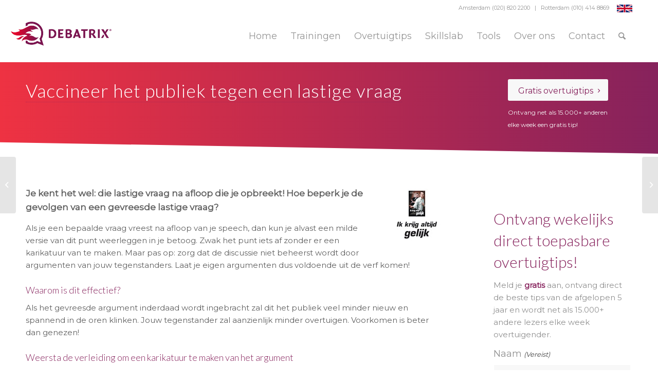

--- FILE ---
content_type: text/html; charset=UTF-8
request_url: https://www.debatrix.com/nl/2008/07/vaccineer-het-publiek-tegen-een-lastige-vraag/
body_size: 36365
content:
<!-- [SINGLE.PHP] -->
<!-- [TEMPLATE: SINGLE.PHP] -->


<!DOCTYPE html>
<html lang="nl-NL" class="html_stretched responsive av-preloader-disabled  html_header_top html_logo_left html_main_nav_header html_menu_right html_custom html_header_sticky html_header_shrinking html_header_topbar_active html_mobile_menu_phone html_header_searchicon html_content_align_center html_header_unstick_top html_header_stretch_disabled html_av-overlay-side html_av-overlay-side-classic html_av-submenu-noclone html_entry_id_5358 av-cookies-no-cookie-consent av-no-preview av-default-lightbox html_text_menu_active av-mobile-menu-switch-default">
<head>
<meta charset="UTF-8" />
<script type="text/javascript">
/* <![CDATA[ */
var gform;gform||(document.addEventListener("gform_main_scripts_loaded",function(){gform.scriptsLoaded=!0}),document.addEventListener("gform/theme/scripts_loaded",function(){gform.themeScriptsLoaded=!0}),window.addEventListener("DOMContentLoaded",function(){gform.domLoaded=!0}),gform={domLoaded:!1,scriptsLoaded:!1,themeScriptsLoaded:!1,isFormEditor:()=>"function"==typeof InitializeEditor,callIfLoaded:function(o){return!(!gform.domLoaded||!gform.scriptsLoaded||!gform.themeScriptsLoaded&&!gform.isFormEditor()||(gform.isFormEditor()&&console.warn("The use of gform.initializeOnLoaded() is deprecated in the form editor context and will be removed in Gravity Forms 3.1."),o(),0))},initializeOnLoaded:function(o){gform.callIfLoaded(o)||(document.addEventListener("gform_main_scripts_loaded",()=>{gform.scriptsLoaded=!0,gform.callIfLoaded(o)}),document.addEventListener("gform/theme/scripts_loaded",()=>{gform.themeScriptsLoaded=!0,gform.callIfLoaded(o)}),window.addEventListener("DOMContentLoaded",()=>{gform.domLoaded=!0,gform.callIfLoaded(o)}))},hooks:{action:{},filter:{}},addAction:function(o,r,e,t){gform.addHook("action",o,r,e,t)},addFilter:function(o,r,e,t){gform.addHook("filter",o,r,e,t)},doAction:function(o){gform.doHook("action",o,arguments)},applyFilters:function(o){return gform.doHook("filter",o,arguments)},removeAction:function(o,r){gform.removeHook("action",o,r)},removeFilter:function(o,r,e){gform.removeHook("filter",o,r,e)},addHook:function(o,r,e,t,n){null==gform.hooks[o][r]&&(gform.hooks[o][r]=[]);var d=gform.hooks[o][r];null==n&&(n=r+"_"+d.length),gform.hooks[o][r].push({tag:n,callable:e,priority:t=null==t?10:t})},doHook:function(r,o,e){var t;if(e=Array.prototype.slice.call(e,1),null!=gform.hooks[r][o]&&((o=gform.hooks[r][o]).sort(function(o,r){return o.priority-r.priority}),o.forEach(function(o){"function"!=typeof(t=o.callable)&&(t=window[t]),"action"==r?t.apply(null,e):e[0]=t.apply(null,e)})),"filter"==r)return e[0]},removeHook:function(o,r,t,n){var e;null!=gform.hooks[o][r]&&(e=(e=gform.hooks[o][r]).filter(function(o,r,e){return!!(null!=n&&n!=o.tag||null!=t&&t!=o.priority)}),gform.hooks[o][r]=e)}});
/* ]]> */
</script>



<!-- mobile setting -->
<meta name="viewport" content="width=device-width, initial-scale=1">

<!-- Scripts/CSS and wp_head hook -->
<link rel="dns-prefetch" href="//cdn.hu-manity.co" />
		<!-- Cookie Compliance -->
		<script type="text/javascript">var huOptions = {"appID":"wwwdebatrixcom-89245dd","currentLanguage":"nl","blocking":false,"globalCookie":false,"isAdmin":false,"privacyConsent":true,"forms":[]};</script>
		<script type="text/javascript" src="https://cdn.hu-manity.co/hu-banner.min.js"></script><meta name='robots' content='index, follow, max-image-preview:large, max-snippet:-1, max-video-preview:-1' />
	<style>img:is([sizes="auto" i], [sizes^="auto," i]) { contain-intrinsic-size: 3000px 1500px }</style>
	
	<!-- This site is optimized with the Yoast SEO Premium plugin v25.8 (Yoast SEO v26.7) - https://yoast.com/wordpress/plugins/seo/ -->
	<title>Vaccineer het publiek tegen een lastige vraag - Debatrix</title>
	<link rel="canonical" href="https://www.debatrix.com/nl/2008/07/vaccineer-het-publiek-tegen-een-lastige-vraag/" />
	<meta property="og:locale" content="nl_NL" />
	<meta property="og:type" content="article" />
	<meta property="og:title" content="Vaccineer het publiek tegen een lastige vraag" />
	<meta property="og:description" content="Je kent het wel: die lastige vraag na afloop die je opbreekt! Hoe beperk je de gevolgen van een gevreesde lastige vraag? Als je een bepaalde vraag vreest na afloop van je speech, dan kun je alvast een milde versie van dit punt weerleggen in je betoog. Zwak het punt iets af zonder er een karikatuur [&hellip;]" />
	<meta property="og:url" content="https://www.debatrix.com/nl/2008/07/vaccineer-het-publiek-tegen-een-lastige-vraag/" />
	<meta property="og:site_name" content="Debatrix® Vergroot je overtuigingskracht!" />
	<meta property="article:published_time" content="2008-07-23T10:30:48+00:00" />
	<meta property="article:modified_time" content="2023-02-27T09:35:11+00:00" />
	<meta property="og:image" content="https://www.debatrix.com/nl/wp-content/uploads/2008/07/overtuigtip.jpg" />
	<meta name="author" content="Victor Vlam" />
	<meta name="twitter:card" content="summary_large_image" />
	<meta name="twitter:label1" content="Geschreven door" />
	<meta name="twitter:data1" content="Victor Vlam" />
	<meta name="twitter:label2" content="Geschatte leestijd" />
	<meta name="twitter:data2" content="2 minuten" />
	<script type="application/ld+json" class="yoast-schema-graph">{"@context":"https://schema.org","@graph":[{"@type":"Article","@id":"https://www.debatrix.com/nl/2008/07/vaccineer-het-publiek-tegen-een-lastige-vraag/#article","isPartOf":{"@id":"https://www.debatrix.com/nl/2008/07/vaccineer-het-publiek-tegen-een-lastige-vraag/"},"author":{"name":"Victor Vlam","@id":"https://www.debatrix.com/nl/#/schema/person/010945a439f41afd6bc3bfb98187f705"},"headline":"Vaccineer het publiek tegen een lastige vraag","datePublished":"2008-07-23T10:30:48+00:00","dateModified":"2023-02-27T09:35:11+00:00","mainEntityOfPage":{"@id":"https://www.debatrix.com/nl/2008/07/vaccineer-het-publiek-tegen-een-lastige-vraag/"},"wordCount":281,"commentCount":2,"image":{"@id":"https://www.debatrix.com/nl/2008/07/vaccineer-het-publiek-tegen-een-lastige-vraag/#primaryimage"},"thumbnailUrl":"https://www.debatrix.com/nl/wp-content/uploads/2008/07/overtuigtip.jpg","keywords":["argumentatie","argumenteren","beantwoordingstechnieken","debat","omgaan met media","positioneren","presentaties","speech","vragen stellen","vragensessies","vragenvuur"],"articleSection":["Overtuigtip"],"inLanguage":"nl-NL","potentialAction":[{"@type":"CommentAction","name":"Comment","target":["https://www.debatrix.com/nl/2008/07/vaccineer-het-publiek-tegen-een-lastige-vraag/#respond"]}]},{"@type":"WebPage","@id":"https://www.debatrix.com/nl/2008/07/vaccineer-het-publiek-tegen-een-lastige-vraag/","url":"https://www.debatrix.com/nl/2008/07/vaccineer-het-publiek-tegen-een-lastige-vraag/","name":"Vaccineer het publiek tegen een lastige vraag - Debatrix","isPartOf":{"@id":"https://www.debatrix.com/nl/#website"},"primaryImageOfPage":{"@id":"https://www.debatrix.com/nl/2008/07/vaccineer-het-publiek-tegen-een-lastige-vraag/#primaryimage"},"image":{"@id":"https://www.debatrix.com/nl/2008/07/vaccineer-het-publiek-tegen-een-lastige-vraag/#primaryimage"},"thumbnailUrl":"https://www.debatrix.com/nl/wp-content/uploads/2008/07/overtuigtip.jpg","datePublished":"2008-07-23T10:30:48+00:00","dateModified":"2023-02-27T09:35:11+00:00","author":{"@id":"https://www.debatrix.com/nl/#/schema/person/010945a439f41afd6bc3bfb98187f705"},"breadcrumb":{"@id":"https://www.debatrix.com/nl/2008/07/vaccineer-het-publiek-tegen-een-lastige-vraag/#breadcrumb"},"inLanguage":"nl-NL","potentialAction":[{"@type":"ReadAction","target":["https://www.debatrix.com/nl/2008/07/vaccineer-het-publiek-tegen-een-lastige-vraag/"]}]},{"@type":"ImageObject","inLanguage":"nl-NL","@id":"https://www.debatrix.com/nl/2008/07/vaccineer-het-publiek-tegen-een-lastige-vraag/#primaryimage","url":"https://www.debatrix.com/nl/wp-content/uploads/2008/07/overtuigtip.jpg","contentUrl":"https://www.debatrix.com/nl/wp-content/uploads/2008/07/overtuigtip.jpg"},{"@type":"BreadcrumbList","@id":"https://www.debatrix.com/nl/2008/07/vaccineer-het-publiek-tegen-een-lastige-vraag/#breadcrumb","itemListElement":[{"@type":"ListItem","position":1,"name":"Home","item":"https://www.debatrix.com/nl/home/"},{"@type":"ListItem","position":2,"name":"Publicaties","item":"https://www.debatrix.com/nl/nieuws/"},{"@type":"ListItem","position":3,"name":"Vaccineer het publiek tegen een lastige vraag"}]},{"@type":"WebSite","@id":"https://www.debatrix.com/nl/#website","url":"https://www.debatrix.com/nl/","name":"Debatrix® Vergroot je overtuigingskracht!","description":"Alles over overtuigingskracht, presenteren, training en coaching","potentialAction":[{"@type":"SearchAction","target":{"@type":"EntryPoint","urlTemplate":"https://www.debatrix.com/nl/?s={search_term_string}"},"query-input":{"@type":"PropertyValueSpecification","valueRequired":true,"valueName":"search_term_string"}}],"inLanguage":"nl-NL"},{"@type":"Person","@id":"https://www.debatrix.com/nl/#/schema/person/010945a439f41afd6bc3bfb98187f705","name":"Victor Vlam","description":"Victor Vlam is spreker en communicatietrainer. Hij geeft lezingen op het gebied van overtuigingskracht en is een ervaren trainer op het gebied van debatteren, argumenteren en TED-waardig Presenteren. Verder is Victor veelgevraagd Amerika-kenner voor radio en televisie. In 2008 en 2012 voerde Victor campagne voor Barack Obama. In 2018 kwam zijn eerste boek uit, ‘Denken als Donald Trump‘","sameAs":["https://www.debatrix.com/nl"],"url":"https://www.debatrix.com/nl/author/victor/"}]}</script>
	<!-- / Yoast SEO Premium plugin. -->


<link rel='dns-prefetch' href='//www.googletagmanager.com' />

<link rel="alternate" type="application/rss+xml" title="Debatrix® Vergroot je overtuigingskracht! &raquo; feed" href="https://www.debatrix.com/nl/feed/" />
<link rel="alternate" type="application/rss+xml" title="Debatrix® Vergroot je overtuigingskracht! &raquo; reacties feed" href="https://www.debatrix.com/nl/comments/feed/" />
<link rel="alternate" type="application/rss+xml" title="Debatrix® Vergroot je overtuigingskracht! &raquo; Vaccineer het publiek tegen een lastige vraag reacties feed" href="https://www.debatrix.com/nl/2008/07/vaccineer-het-publiek-tegen-een-lastige-vraag/feed/" />

<!-- google webfont font replacement -->

			<script type='text/javascript'>

				(function() {

					/*	check if webfonts are disabled by user setting via cookie - or user must opt in.	*/
					var html = document.getElementsByTagName('html')[0];
					var cookie_check = html.className.indexOf('av-cookies-needs-opt-in') >= 0 || html.className.indexOf('av-cookies-can-opt-out') >= 0;
					var allow_continue = true;
					var silent_accept_cookie = html.className.indexOf('av-cookies-user-silent-accept') >= 0;

					if( cookie_check && ! silent_accept_cookie )
					{
						if( ! document.cookie.match(/aviaCookieConsent/) || html.className.indexOf('av-cookies-session-refused') >= 0 )
						{
							allow_continue = false;
						}
						else
						{
							if( ! document.cookie.match(/aviaPrivacyRefuseCookiesHideBar/) )
							{
								allow_continue = false;
							}
							else if( ! document.cookie.match(/aviaPrivacyEssentialCookiesEnabled/) )
							{
								allow_continue = false;
							}
							else if( document.cookie.match(/aviaPrivacyGoogleWebfontsDisabled/) )
							{
								allow_continue = false;
							}
						}
					}

					if( allow_continue )
					{
						var f = document.createElement('link');

						f.type 	= 'text/css';
						f.rel 	= 'stylesheet';
						f.href 	= 'https://fonts.googleapis.com/css?family=Lato:300,400,700%7CMontserrat&display=auto';
						f.id 	= 'avia-google-webfont';

						document.getElementsByTagName('head')[0].appendChild(f);
					}
				})();

			</script>
			<style id='wp-emoji-styles-inline-css' type='text/css'>

	img.wp-smiley, img.emoji {
		display: inline !important;
		border: none !important;
		box-shadow: none !important;
		height: 1em !important;
		width: 1em !important;
		margin: 0 0.07em !important;
		vertical-align: -0.1em !important;
		background: none !important;
		padding: 0 !important;
	}
</style>
<link rel='stylesheet' id='wp-block-library-css' href='https://www.debatrix.com/nl/wp-includes/css/dist/block-library/style.min.css?ver=6.8.3' type='text/css' media='all' />
<link rel='stylesheet' id='wp-components-css' href='https://www.debatrix.com/nl/wp-includes/css/dist/components/style.min.css?ver=6.8.3' type='text/css' media='all' />
<link rel='stylesheet' id='wp-preferences-css' href='https://www.debatrix.com/nl/wp-includes/css/dist/preferences/style.min.css?ver=6.8.3' type='text/css' media='all' />
<link rel='stylesheet' id='wp-block-editor-css' href='https://www.debatrix.com/nl/wp-includes/css/dist/block-editor/style.min.css?ver=6.8.3' type='text/css' media='all' />
<link data-minify="1" rel='stylesheet' id='popup-maker-block-library-style-css' href='https://www.debatrix.com/nl/wp-content/cache/min/1/nl/wp-content/plugins/popup-maker/dist/packages/block-library-style.css?ver=1758069586' type='text/css' media='all' />
<style id='global-styles-inline-css' type='text/css'>
:root{--wp--preset--aspect-ratio--square: 1;--wp--preset--aspect-ratio--4-3: 4/3;--wp--preset--aspect-ratio--3-4: 3/4;--wp--preset--aspect-ratio--3-2: 3/2;--wp--preset--aspect-ratio--2-3: 2/3;--wp--preset--aspect-ratio--16-9: 16/9;--wp--preset--aspect-ratio--9-16: 9/16;--wp--preset--color--black: #000000;--wp--preset--color--cyan-bluish-gray: #abb8c3;--wp--preset--color--white: #ffffff;--wp--preset--color--pale-pink: #f78da7;--wp--preset--color--vivid-red: #cf2e2e;--wp--preset--color--luminous-vivid-orange: #ff6900;--wp--preset--color--luminous-vivid-amber: #fcb900;--wp--preset--color--light-green-cyan: #7bdcb5;--wp--preset--color--vivid-green-cyan: #00d084;--wp--preset--color--pale-cyan-blue: #8ed1fc;--wp--preset--color--vivid-cyan-blue: #0693e3;--wp--preset--color--vivid-purple: #9b51e0;--wp--preset--color--metallic-red: #b02b2c;--wp--preset--color--maximum-yellow-red: #edae44;--wp--preset--color--yellow-sun: #eeee22;--wp--preset--color--palm-leaf: #83a846;--wp--preset--color--aero: #7bb0e7;--wp--preset--color--old-lavender: #745f7e;--wp--preset--color--steel-teal: #5f8789;--wp--preset--color--raspberry-pink: #d65799;--wp--preset--color--medium-turquoise: #4ecac2;--wp--preset--gradient--vivid-cyan-blue-to-vivid-purple: linear-gradient(135deg,rgba(6,147,227,1) 0%,rgb(155,81,224) 100%);--wp--preset--gradient--light-green-cyan-to-vivid-green-cyan: linear-gradient(135deg,rgb(122,220,180) 0%,rgb(0,208,130) 100%);--wp--preset--gradient--luminous-vivid-amber-to-luminous-vivid-orange: linear-gradient(135deg,rgba(252,185,0,1) 0%,rgba(255,105,0,1) 100%);--wp--preset--gradient--luminous-vivid-orange-to-vivid-red: linear-gradient(135deg,rgba(255,105,0,1) 0%,rgb(207,46,46) 100%);--wp--preset--gradient--very-light-gray-to-cyan-bluish-gray: linear-gradient(135deg,rgb(238,238,238) 0%,rgb(169,184,195) 100%);--wp--preset--gradient--cool-to-warm-spectrum: linear-gradient(135deg,rgb(74,234,220) 0%,rgb(151,120,209) 20%,rgb(207,42,186) 40%,rgb(238,44,130) 60%,rgb(251,105,98) 80%,rgb(254,248,76) 100%);--wp--preset--gradient--blush-light-purple: linear-gradient(135deg,rgb(255,206,236) 0%,rgb(152,150,240) 100%);--wp--preset--gradient--blush-bordeaux: linear-gradient(135deg,rgb(254,205,165) 0%,rgb(254,45,45) 50%,rgb(107,0,62) 100%);--wp--preset--gradient--luminous-dusk: linear-gradient(135deg,rgb(255,203,112) 0%,rgb(199,81,192) 50%,rgb(65,88,208) 100%);--wp--preset--gradient--pale-ocean: linear-gradient(135deg,rgb(255,245,203) 0%,rgb(182,227,212) 50%,rgb(51,167,181) 100%);--wp--preset--gradient--electric-grass: linear-gradient(135deg,rgb(202,248,128) 0%,rgb(113,206,126) 100%);--wp--preset--gradient--midnight: linear-gradient(135deg,rgb(2,3,129) 0%,rgb(40,116,252) 100%);--wp--preset--font-size--small: 1rem;--wp--preset--font-size--medium: 1.125rem;--wp--preset--font-size--large: 1.75rem;--wp--preset--font-size--x-large: clamp(1.75rem, 3vw, 2.25rem);--wp--preset--spacing--20: 0.44rem;--wp--preset--spacing--30: 0.67rem;--wp--preset--spacing--40: 1rem;--wp--preset--spacing--50: 1.5rem;--wp--preset--spacing--60: 2.25rem;--wp--preset--spacing--70: 3.38rem;--wp--preset--spacing--80: 5.06rem;--wp--preset--shadow--natural: 6px 6px 9px rgba(0, 0, 0, 0.2);--wp--preset--shadow--deep: 12px 12px 50px rgba(0, 0, 0, 0.4);--wp--preset--shadow--sharp: 6px 6px 0px rgba(0, 0, 0, 0.2);--wp--preset--shadow--outlined: 6px 6px 0px -3px rgba(255, 255, 255, 1), 6px 6px rgba(0, 0, 0, 1);--wp--preset--shadow--crisp: 6px 6px 0px rgba(0, 0, 0, 1);}:root { --wp--style--global--content-size: 800px;--wp--style--global--wide-size: 1130px; }:where(body) { margin: 0; }.wp-site-blocks > .alignleft { float: left; margin-right: 2em; }.wp-site-blocks > .alignright { float: right; margin-left: 2em; }.wp-site-blocks > .aligncenter { justify-content: center; margin-left: auto; margin-right: auto; }:where(.is-layout-flex){gap: 0.5em;}:where(.is-layout-grid){gap: 0.5em;}.is-layout-flow > .alignleft{float: left;margin-inline-start: 0;margin-inline-end: 2em;}.is-layout-flow > .alignright{float: right;margin-inline-start: 2em;margin-inline-end: 0;}.is-layout-flow > .aligncenter{margin-left: auto !important;margin-right: auto !important;}.is-layout-constrained > .alignleft{float: left;margin-inline-start: 0;margin-inline-end: 2em;}.is-layout-constrained > .alignright{float: right;margin-inline-start: 2em;margin-inline-end: 0;}.is-layout-constrained > .aligncenter{margin-left: auto !important;margin-right: auto !important;}.is-layout-constrained > :where(:not(.alignleft):not(.alignright):not(.alignfull)){max-width: var(--wp--style--global--content-size);margin-left: auto !important;margin-right: auto !important;}.is-layout-constrained > .alignwide{max-width: var(--wp--style--global--wide-size);}body .is-layout-flex{display: flex;}.is-layout-flex{flex-wrap: wrap;align-items: center;}.is-layout-flex > :is(*, div){margin: 0;}body .is-layout-grid{display: grid;}.is-layout-grid > :is(*, div){margin: 0;}body{padding-top: 0px;padding-right: 0px;padding-bottom: 0px;padding-left: 0px;}a:where(:not(.wp-element-button)){text-decoration: underline;}:root :where(.wp-element-button, .wp-block-button__link){background-color: #32373c;border-width: 0;color: #fff;font-family: inherit;font-size: inherit;line-height: inherit;padding: calc(0.667em + 2px) calc(1.333em + 2px);text-decoration: none;}.has-black-color{color: var(--wp--preset--color--black) !important;}.has-cyan-bluish-gray-color{color: var(--wp--preset--color--cyan-bluish-gray) !important;}.has-white-color{color: var(--wp--preset--color--white) !important;}.has-pale-pink-color{color: var(--wp--preset--color--pale-pink) !important;}.has-vivid-red-color{color: var(--wp--preset--color--vivid-red) !important;}.has-luminous-vivid-orange-color{color: var(--wp--preset--color--luminous-vivid-orange) !important;}.has-luminous-vivid-amber-color{color: var(--wp--preset--color--luminous-vivid-amber) !important;}.has-light-green-cyan-color{color: var(--wp--preset--color--light-green-cyan) !important;}.has-vivid-green-cyan-color{color: var(--wp--preset--color--vivid-green-cyan) !important;}.has-pale-cyan-blue-color{color: var(--wp--preset--color--pale-cyan-blue) !important;}.has-vivid-cyan-blue-color{color: var(--wp--preset--color--vivid-cyan-blue) !important;}.has-vivid-purple-color{color: var(--wp--preset--color--vivid-purple) !important;}.has-metallic-red-color{color: var(--wp--preset--color--metallic-red) !important;}.has-maximum-yellow-red-color{color: var(--wp--preset--color--maximum-yellow-red) !important;}.has-yellow-sun-color{color: var(--wp--preset--color--yellow-sun) !important;}.has-palm-leaf-color{color: var(--wp--preset--color--palm-leaf) !important;}.has-aero-color{color: var(--wp--preset--color--aero) !important;}.has-old-lavender-color{color: var(--wp--preset--color--old-lavender) !important;}.has-steel-teal-color{color: var(--wp--preset--color--steel-teal) !important;}.has-raspberry-pink-color{color: var(--wp--preset--color--raspberry-pink) !important;}.has-medium-turquoise-color{color: var(--wp--preset--color--medium-turquoise) !important;}.has-black-background-color{background-color: var(--wp--preset--color--black) !important;}.has-cyan-bluish-gray-background-color{background-color: var(--wp--preset--color--cyan-bluish-gray) !important;}.has-white-background-color{background-color: var(--wp--preset--color--white) !important;}.has-pale-pink-background-color{background-color: var(--wp--preset--color--pale-pink) !important;}.has-vivid-red-background-color{background-color: var(--wp--preset--color--vivid-red) !important;}.has-luminous-vivid-orange-background-color{background-color: var(--wp--preset--color--luminous-vivid-orange) !important;}.has-luminous-vivid-amber-background-color{background-color: var(--wp--preset--color--luminous-vivid-amber) !important;}.has-light-green-cyan-background-color{background-color: var(--wp--preset--color--light-green-cyan) !important;}.has-vivid-green-cyan-background-color{background-color: var(--wp--preset--color--vivid-green-cyan) !important;}.has-pale-cyan-blue-background-color{background-color: var(--wp--preset--color--pale-cyan-blue) !important;}.has-vivid-cyan-blue-background-color{background-color: var(--wp--preset--color--vivid-cyan-blue) !important;}.has-vivid-purple-background-color{background-color: var(--wp--preset--color--vivid-purple) !important;}.has-metallic-red-background-color{background-color: var(--wp--preset--color--metallic-red) !important;}.has-maximum-yellow-red-background-color{background-color: var(--wp--preset--color--maximum-yellow-red) !important;}.has-yellow-sun-background-color{background-color: var(--wp--preset--color--yellow-sun) !important;}.has-palm-leaf-background-color{background-color: var(--wp--preset--color--palm-leaf) !important;}.has-aero-background-color{background-color: var(--wp--preset--color--aero) !important;}.has-old-lavender-background-color{background-color: var(--wp--preset--color--old-lavender) !important;}.has-steel-teal-background-color{background-color: var(--wp--preset--color--steel-teal) !important;}.has-raspberry-pink-background-color{background-color: var(--wp--preset--color--raspberry-pink) !important;}.has-medium-turquoise-background-color{background-color: var(--wp--preset--color--medium-turquoise) !important;}.has-black-border-color{border-color: var(--wp--preset--color--black) !important;}.has-cyan-bluish-gray-border-color{border-color: var(--wp--preset--color--cyan-bluish-gray) !important;}.has-white-border-color{border-color: var(--wp--preset--color--white) !important;}.has-pale-pink-border-color{border-color: var(--wp--preset--color--pale-pink) !important;}.has-vivid-red-border-color{border-color: var(--wp--preset--color--vivid-red) !important;}.has-luminous-vivid-orange-border-color{border-color: var(--wp--preset--color--luminous-vivid-orange) !important;}.has-luminous-vivid-amber-border-color{border-color: var(--wp--preset--color--luminous-vivid-amber) !important;}.has-light-green-cyan-border-color{border-color: var(--wp--preset--color--light-green-cyan) !important;}.has-vivid-green-cyan-border-color{border-color: var(--wp--preset--color--vivid-green-cyan) !important;}.has-pale-cyan-blue-border-color{border-color: var(--wp--preset--color--pale-cyan-blue) !important;}.has-vivid-cyan-blue-border-color{border-color: var(--wp--preset--color--vivid-cyan-blue) !important;}.has-vivid-purple-border-color{border-color: var(--wp--preset--color--vivid-purple) !important;}.has-metallic-red-border-color{border-color: var(--wp--preset--color--metallic-red) !important;}.has-maximum-yellow-red-border-color{border-color: var(--wp--preset--color--maximum-yellow-red) !important;}.has-yellow-sun-border-color{border-color: var(--wp--preset--color--yellow-sun) !important;}.has-palm-leaf-border-color{border-color: var(--wp--preset--color--palm-leaf) !important;}.has-aero-border-color{border-color: var(--wp--preset--color--aero) !important;}.has-old-lavender-border-color{border-color: var(--wp--preset--color--old-lavender) !important;}.has-steel-teal-border-color{border-color: var(--wp--preset--color--steel-teal) !important;}.has-raspberry-pink-border-color{border-color: var(--wp--preset--color--raspberry-pink) !important;}.has-medium-turquoise-border-color{border-color: var(--wp--preset--color--medium-turquoise) !important;}.has-vivid-cyan-blue-to-vivid-purple-gradient-background{background: var(--wp--preset--gradient--vivid-cyan-blue-to-vivid-purple) !important;}.has-light-green-cyan-to-vivid-green-cyan-gradient-background{background: var(--wp--preset--gradient--light-green-cyan-to-vivid-green-cyan) !important;}.has-luminous-vivid-amber-to-luminous-vivid-orange-gradient-background{background: var(--wp--preset--gradient--luminous-vivid-amber-to-luminous-vivid-orange) !important;}.has-luminous-vivid-orange-to-vivid-red-gradient-background{background: var(--wp--preset--gradient--luminous-vivid-orange-to-vivid-red) !important;}.has-very-light-gray-to-cyan-bluish-gray-gradient-background{background: var(--wp--preset--gradient--very-light-gray-to-cyan-bluish-gray) !important;}.has-cool-to-warm-spectrum-gradient-background{background: var(--wp--preset--gradient--cool-to-warm-spectrum) !important;}.has-blush-light-purple-gradient-background{background: var(--wp--preset--gradient--blush-light-purple) !important;}.has-blush-bordeaux-gradient-background{background: var(--wp--preset--gradient--blush-bordeaux) !important;}.has-luminous-dusk-gradient-background{background: var(--wp--preset--gradient--luminous-dusk) !important;}.has-pale-ocean-gradient-background{background: var(--wp--preset--gradient--pale-ocean) !important;}.has-electric-grass-gradient-background{background: var(--wp--preset--gradient--electric-grass) !important;}.has-midnight-gradient-background{background: var(--wp--preset--gradient--midnight) !important;}.has-small-font-size{font-size: var(--wp--preset--font-size--small) !important;}.has-medium-font-size{font-size: var(--wp--preset--font-size--medium) !important;}.has-large-font-size{font-size: var(--wp--preset--font-size--large) !important;}.has-x-large-font-size{font-size: var(--wp--preset--font-size--x-large) !important;}
:where(.wp-block-post-template.is-layout-flex){gap: 1.25em;}:where(.wp-block-post-template.is-layout-grid){gap: 1.25em;}
:where(.wp-block-columns.is-layout-flex){gap: 2em;}:where(.wp-block-columns.is-layout-grid){gap: 2em;}
:root :where(.wp-block-pullquote){font-size: 1.5em;line-height: 1.6;}
</style>
<link data-minify="1" rel='stylesheet' id='typed-cursor-css' href='https://www.debatrix.com/nl/wp-content/cache/min/1/nl/wp-content/plugins/animated-typing-effect/assets/css/cursor.css?ver=1751763589' type='text/css' media='all' />
<link data-minify="1" rel='stylesheet' id='popup-maker-site-css' href='https://www.debatrix.com/nl/wp-content/cache/min/1/nl/wp-content/uploads/pum/pum-site-styles.css?ver=1751763589' type='text/css' media='all' />
<link data-minify="1" rel='stylesheet' id='avia-merged-styles-css' href='https://www.debatrix.com/nl/wp-content/cache/background-css/1/www.debatrix.com/nl/wp-content/cache/min/1/nl/wp-content/uploads/dynamic_avia/avia-merged-styles-3377590745f115fdd66cdf4f751e7f92---6808b6567a3e2.css?ver=1751763589&wpr_t=1768862404' type='text/css' media='all' />
<style id='rocket-lazyload-inline-css' type='text/css'>
.rll-youtube-player{position:relative;padding-bottom:56.23%;height:0;overflow:hidden;max-width:100%;}.rll-youtube-player:focus-within{outline: 2px solid currentColor;outline-offset: 5px;}.rll-youtube-player iframe{position:absolute;top:0;left:0;width:100%;height:100%;z-index:100;background:0 0}.rll-youtube-player img{bottom:0;display:block;left:0;margin:auto;max-width:100%;width:100%;position:absolute;right:0;top:0;border:none;height:auto;-webkit-transition:.4s all;-moz-transition:.4s all;transition:.4s all}.rll-youtube-player img:hover{-webkit-filter:brightness(75%)}.rll-youtube-player .play{height:100%;width:100%;left:0;top:0;position:absolute;background:var(--wpr-bg-ec3f8553-efcf-48e8-a4e6-6ce42fc7075b) no-repeat center;background-color: transparent !important;cursor:pointer;border:none;}
</style>

<!-- Google tag (gtag.js) snippet toegevoegd door Site Kit -->
<!-- Google Analytics snippet toegevoegd door Site Kit -->
<script type="text/javascript" src="https://www.googletagmanager.com/gtag/js?id=G-26QW8727DQ" id="google_gtagjs-js" async></script>
<script type="text/javascript" id="google_gtagjs-js-after">
/* <![CDATA[ */
window.dataLayer = window.dataLayer || [];function gtag(){dataLayer.push(arguments);}
gtag("set","linker",{"domains":["www.debatrix.com"]});
gtag("js", new Date());
gtag("set", "developer_id.dZTNiMT", true);
gtag("config", "G-26QW8727DQ");
/* ]]> */
</script>
<link rel="https://api.w.org/" href="https://www.debatrix.com/nl/wp-json/" /><link rel="alternate" title="JSON" type="application/json" href="https://www.debatrix.com/nl/wp-json/wp/v2/posts/5358" /><link rel="EditURI" type="application/rsd+xml" title="RSD" href="https://www.debatrix.com/nl/xmlrpc.php?rsd" />
<meta name="generator" content="WordPress 6.8.3" />
<link rel='shortlink' href='https://www.debatrix.com/nl/?p=5358' />
<link rel="alternate" title="oEmbed (JSON)" type="application/json+oembed" href="https://www.debatrix.com/nl/wp-json/oembed/1.0/embed?url=https%3A%2F%2Fwww.debatrix.com%2Fnl%2F2008%2F07%2Fvaccineer-het-publiek-tegen-een-lastige-vraag%2F" />
<link rel="alternate" title="oEmbed (XML)" type="text/xml+oembed" href="https://www.debatrix.com/nl/wp-json/oembed/1.0/embed?url=https%3A%2F%2Fwww.debatrix.com%2Fnl%2F2008%2F07%2Fvaccineer-het-publiek-tegen-een-lastige-vraag%2F&#038;format=xml" />
<script>
  !function(f,b,e,v,n,t,s)
  {if(f.fbq)return;n=f.fbq=function(){n.callMethod?
  n.callMethod.apply(n,arguments):n.queue.push(arguments)};
  if(!f._fbq)f._fbq=n;n.push=n;n.loaded=!0;n.version='2.0';
  n.queue=[];t=b.createElement(e);t.async=!0;
  t.src=v;s=b.getElementsByTagName(e)[0];
  s.parentNode.insertBefore(t,s)}(window, document,'script',
  'https://connect.facebook.net/en_US/fbevents.js');
  fbq('init', '188018845130259');
  fbq('track', 'PageView');
</script>

<script type="text/javascript">
	//
	</script>	
<script data-minify="1" type="text/javascript" src="https://www.debatrix.com/nl/wp-content/cache/min/1/js/plusone.js?ver=1751763589" data-rocket-defer defer>
  {lang: 'nl'}
</script>

<script type="text/javascript">

  var _gaq = _gaq || [];
  _gaq.push(['_setAccount', 'UA-6737090-1']);
  _gaq.push(['_trackPageview']);

  (function() {
    var ga = document.createElement('script'); ga.type = 'text/javascript'; ga.async = true;
    ga.src = ('https:' == document.location.protocol ? 'https://ssl' : 'http://www') + '.google-analytics.com/ga.js';
    var s = document.getElementsByTagName('script')[0]; s.parentNode.insertBefore(ga, s);
  })();
gtag('config', 'AW-1067509047');
</script>

<!-- Google tag (gtag.js) -->
<script async src="https://www.googletagmanager.com/gtag/js?id=AW-1067509047"></script>
<script>
  window.dataLayer = window.dataLayer || [];
  function gtag(){dataLayer.push(arguments);}
  gtag('js', new Date());

  gtag('config', 'AW-1067509047');
</script><meta name="generator" content="Site Kit by Google 1.170.0" />   <script data-minify="1" src="https://www.debatrix.com/nl/wp-content/cache/min/1/nl/wp-content/themes/debatrix-child/scripts/debatrix-tools.js?ver=1751763589" type="text/javascript" data-rocket-defer defer></script>
<link rel="profile" href="http://gmpg.org/xfn/11" />
<link rel="alternate" type="application/rss+xml" title="Debatrix® Vergroot je overtuigingskracht! RSS2 Feed" href="https://www.debatrix.com/nl/feed/" />
<link rel="pingback" href="https://www.debatrix.com/nl/xmlrpc.php" />

<style type='text/css' media='screen'>
 #top #header_main > .container, #top #header_main > .container .main_menu  .av-main-nav > li > a, #top #header_main #menu-item-shop .cart_dropdown_link{ height:70px; line-height: 70px; }
 .html_top_nav_header .av-logo-container{ height:70px;  }
 .html_header_top.html_header_sticky #top #wrap_all #main{ padding-top:100px; } 
</style>
<!--[if lt IE 9]><script src="https://www.debatrix.com/nl/wp-content/themes/debatrix/js/html5shiv.js"></script><![endif]-->
<link rel="icon" href="https://www.debatrix.com/nl/wp-content/uploads/2021/07/favicon-96x96-1.png" type="image/png">
<meta name="google-site-verification" content="CJOPJXKI67xATirrlp2TwgiJUdp4UyFJnPPWCMnVvFA">
<!-- Google Tag Manager snippet toegevoegd door Site Kit -->
<script type="text/javascript">
/* <![CDATA[ */

			( function( w, d, s, l, i ) {
				w[l] = w[l] || [];
				w[l].push( {'gtm.start': new Date().getTime(), event: 'gtm.js'} );
				var f = d.getElementsByTagName( s )[0],
					j = d.createElement( s ), dl = l != 'dataLayer' ? '&l=' + l : '';
				j.async = true;
				j.src = 'https://www.googletagmanager.com/gtm.js?id=' + i + dl;
				f.parentNode.insertBefore( j, f );
			} )( window, document, 'script', 'dataLayer', 'GTM-TNHFD6V' );
			
/* ]]> */
</script>

<!-- Einde Google Tag Manager snippet toegevoegd door Site Kit -->

<!-- To speed up the rendering and to display the site as fast as possible to the user we include some styles and scripts for above the fold content inline -->
<script type="text/javascript">'use strict';var avia_is_mobile=!1;if(/Android|webOS|iPhone|iPad|iPod|BlackBerry|IEMobile|Opera Mini/i.test(navigator.userAgent)&&'ontouchstart' in document.documentElement){avia_is_mobile=!0;document.documentElement.className+=' avia_mobile '}
else{document.documentElement.className+=' avia_desktop '};document.documentElement.className+=' js_active ';(function(){var e=['-webkit-','-moz-','-ms-',''],n='',o=!1,a=!1;for(var t in e){if(e[t]+'transform' in document.documentElement.style){o=!0;n=e[t]+'transform'};if(e[t]+'perspective' in document.documentElement.style){a=!0}};if(o){document.documentElement.className+=' avia_transform '};if(a){document.documentElement.className+=' avia_transform3d '};if(typeof document.getElementsByClassName=='function'&&typeof document.documentElement.getBoundingClientRect=='function'&&avia_is_mobile==!1){if(n&&window.innerHeight>0){setTimeout(function(){var e=0,o={},a=0,t=document.getElementsByClassName('av-parallax'),i=window.pageYOffset||document.documentElement.scrollTop;for(e=0;e<t.length;e++){t[e].style.top='0px';o=t[e].getBoundingClientRect();a=Math.ceil((window.innerHeight+i-o.top)*0.3);t[e].style[n]='translate(0px, '+a+'px)';t[e].style.top='auto';t[e].className+=' enabled-parallax '}},50)}}})();</script><style type="text/css">
		@font-face {font-family: 'entypo-fontello'; font-weight: normal; font-style: normal; font-display: auto;
		src: url('https://www.debatrix.com/nl/wp-content/themes/debatrix/config-templatebuilder/avia-template-builder/assets/fonts/entypo-fontello.woff2') format('woff2'),
		url('https://www.debatrix.com/nl/wp-content/themes/debatrix/config-templatebuilder/avia-template-builder/assets/fonts/entypo-fontello.woff') format('woff'),
		url('https://www.debatrix.com/nl/wp-content/themes/debatrix/config-templatebuilder/avia-template-builder/assets/fonts/entypo-fontello.ttf') format('truetype'),
		url('https://www.debatrix.com/nl/wp-content/themes/debatrix/config-templatebuilder/avia-template-builder/assets/fonts/entypo-fontello.svg#entypo-fontello') format('svg'),
		url('https://www.debatrix.com/nl/wp-content/themes/debatrix/config-templatebuilder/avia-template-builder/assets/fonts/entypo-fontello.eot'),
		url('https://www.debatrix.com/nl/wp-content/themes/debatrix/config-templatebuilder/avia-template-builder/assets/fonts/entypo-fontello.eot?#iefix') format('embedded-opentype');
		} #top .avia-font-entypo-fontello, body .avia-font-entypo-fontello, html body [data-av_iconfont='entypo-fontello']:before{ font-family: 'entypo-fontello'; }
		</style><noscript><style id="rocket-lazyload-nojs-css">.rll-youtube-player, [data-lazy-src]{display:none !important;}</style></noscript>
<style id="wpr-lazyload-bg-container"></style><style id="wpr-lazyload-bg-exclusion"></style>
<noscript>
<style id="wpr-lazyload-bg-nostyle">.ajax_load_inner{--wpr-bg-1be6654a-8be0-4942-a33b-754b3da0a2bd: url('https://www.debatrix.com/nl/wp-content/themes/debatrix/images/layout/loading.gif');}.avia_fb_likebox .av_facebook_widget_imagebar{--wpr-bg-cf74ca99-e43b-40b9-ae8a-50a2f99ead32: url('https://www.debatrix.com/nl/wp-content/themes/debatrix/images/layout/fake_facebook.jpg');}.iconbox-ted .iconbox_icon{--wpr-bg-35b1a64f-93b0-4928-87ec-3a23a94e6dfc: url('https://www.debatrix.com/nl/debatrix.com/en/wp-content/uploads/2020/12/Debatrix_Badges_Masterclass.png');}.gform_wrapper.gravity-theme .chosen-container-single .chosen-single abbr{--wpr-bg-3c89867e-739a-4e8e-b422-4b4bb3611248: url('https://www.debatrix.com/nl/nl/wp-content/plugins/gravityforms/legacy/css/chosen-sprite.png');}.gform_wrapper.gravity-theme .chosen-container-single .chosen-single div b{--wpr-bg-faeb3414-302e-45af-97aa-0fa461b7cfea: url('https://www.debatrix.com/nl/nl/wp-content/plugins/gravityforms/legacy/css/chosen-sprite.png');}.gform_wrapper.gravity-theme .chosen-container-single .chosen-search input[type=text]{--wpr-bg-0b10e218-1649-47cc-9cc6-b4b33c944a31: url('https://www.debatrix.com/nl/nl/wp-content/plugins/gravityforms/legacy/css/chosen-sprite.png');}.gform_wrapper.gravity-theme .chosen-container-multi .chosen-choices li.search-choice .search-choice-close{--wpr-bg-3b1f08a6-7df1-4fa2-9233-d07d54a21971: url('https://www.debatrix.com/nl/nl/wp-content/plugins/gravityforms/legacy/css/chosen-sprite.png');}.gform_wrapper.gravity-theme .chosen-rtl .chosen-search input[type=text]{--wpr-bg-54436a31-01b9-4215-b90b-e5c1659102f9: url('https://www.debatrix.com/nl/nl/wp-content/plugins/gravityforms/legacy/css/chosen-sprite.png');}.gform_wrapper.gravity-theme .gform_card_icon_container div.gform_card_icon.gform_card_icon_selected::after{--wpr-bg-65d6d77a-66af-4671-8642-51133e081c7e: url('https://www.debatrix.com/nl/nl/wp-content/plugins/gravityforms/images/gf-creditcards-check.svg');}.gform_wrapper.gravity-theme .gfield_list_icons button{--wpr-bg-ef673650-9ff3-4cdd-adb2-23e38c102e1d: url('https://www.debatrix.com/nl/nl/wp-content/plugins/gravityforms/images/list-add.svg');}.gform_wrapper.gravity-theme .chosen-container .chosen-results-scroll-down span,.gform_wrapper.gravity-theme .chosen-container .chosen-results-scroll-up span,.gform_wrapper.gravity-theme .chosen-container-multi .chosen-choices .search-choice .search-choice-close,.gform_wrapper.gravity-theme .chosen-container-single .chosen-search input[type=text],.gform_wrapper.gravity-theme .chosen-container-single .chosen-single abbr,.gform_wrapper.gravity-theme .chosen-container-single .chosen-single div b,.gform_wrapper.gravity-theme .chosen-rtl .chosen-search input[type=text]{--wpr-bg-62032557-b5ff-4d16-8090-8ddbd4fe5275: url('https://www.debatrix.com/nl/nl/wp-content/plugins/gravityforms/legacy/css/chosen-sprite@2x.png');}.gform_wrapper.gravity-theme .gform_card_icon_container div.gform_card_icon{--wpr-bg-52730b27-5426-4fcb-bc91-96592c892c75: url('https://www.debatrix.com/nl/nl/wp-content/plugins/gravityforms/images/gf-creditcards.svg');}.gform_wrapper.gravity-theme .ginput_container_creditcard .ginput_card_security_code_icon{--wpr-bg-71c8f3b3-eda7-456c-b922-a4a6466a8b7b: url('https://www.debatrix.com/nl/nl/wp-content/plugins/gravityforms/images/gf-creditcards.svg');}.gform_wrapper.gravity-theme .gfield_list_icons button.delete_list_item{--wpr-bg-546c3aed-b9ff-429b-8b68-c0eff5a08d00: url('https://www.debatrix.com/nl/nl/wp-content/plugins/gravityforms/images/list-remove.svg');}.gravity-theme.ui-datepicker .ui-datepicker-header select{--wpr-bg-1ee08a8d-a3bd-4f40-8859-d9fbb1a98572: url('https://www.debatrix.com/nl/nl/wp-content/plugins/gravityforms/images/theme/down-arrow.svg');}.rll-youtube-player .play{--wpr-bg-ec3f8553-efcf-48e8-a4e6-6ce42fc7075b: url('https://www.debatrix.com/nl/wp-content/plugins/wp-rocket/assets/img/youtube.png');}</style>
</noscript>
<script type="application/javascript">const rocket_pairs = [{"selector":".ajax_load_inner","style":".ajax_load_inner{--wpr-bg-1be6654a-8be0-4942-a33b-754b3da0a2bd: url('https:\/\/www.debatrix.com\/nl\/wp-content\/themes\/debatrix\/images\/layout\/loading.gif');}","hash":"1be6654a-8be0-4942-a33b-754b3da0a2bd","url":"https:\/\/www.debatrix.com\/nl\/wp-content\/themes\/debatrix\/images\/layout\/loading.gif"},{"selector":".avia_fb_likebox .av_facebook_widget_imagebar","style":".avia_fb_likebox .av_facebook_widget_imagebar{--wpr-bg-cf74ca99-e43b-40b9-ae8a-50a2f99ead32: url('https:\/\/www.debatrix.com\/nl\/wp-content\/themes\/debatrix\/images\/layout\/fake_facebook.jpg');}","hash":"cf74ca99-e43b-40b9-ae8a-50a2f99ead32","url":"https:\/\/www.debatrix.com\/nl\/wp-content\/themes\/debatrix\/images\/layout\/fake_facebook.jpg"},{"selector":".iconbox-ted .iconbox_icon","style":".iconbox-ted .iconbox_icon{--wpr-bg-35b1a64f-93b0-4928-87ec-3a23a94e6dfc: url('https:\/\/www.debatrix.com\/nl\/debatrix.com\/en\/wp-content\/uploads\/2020\/12\/Debatrix_Badges_Masterclass.png');}","hash":"35b1a64f-93b0-4928-87ec-3a23a94e6dfc","url":"https:\/\/www.debatrix.com\/nl\/debatrix.com\/en\/wp-content\/uploads\/2020\/12\/Debatrix_Badges_Masterclass.png"},{"selector":".gform_wrapper.gravity-theme .chosen-container-single .chosen-single abbr","style":".gform_wrapper.gravity-theme .chosen-container-single .chosen-single abbr{--wpr-bg-3c89867e-739a-4e8e-b422-4b4bb3611248: url('https:\/\/www.debatrix.com\/nl\/nl\/wp-content\/plugins\/gravityforms\/legacy\/css\/chosen-sprite.png');}","hash":"3c89867e-739a-4e8e-b422-4b4bb3611248","url":"https:\/\/www.debatrix.com\/nl\/nl\/wp-content\/plugins\/gravityforms\/legacy\/css\/chosen-sprite.png"},{"selector":".gform_wrapper.gravity-theme .chosen-container-single .chosen-single div b","style":".gform_wrapper.gravity-theme .chosen-container-single .chosen-single div b{--wpr-bg-faeb3414-302e-45af-97aa-0fa461b7cfea: url('https:\/\/www.debatrix.com\/nl\/nl\/wp-content\/plugins\/gravityforms\/legacy\/css\/chosen-sprite.png');}","hash":"faeb3414-302e-45af-97aa-0fa461b7cfea","url":"https:\/\/www.debatrix.com\/nl\/nl\/wp-content\/plugins\/gravityforms\/legacy\/css\/chosen-sprite.png"},{"selector":".gform_wrapper.gravity-theme .chosen-container-single .chosen-search input[type=text]","style":".gform_wrapper.gravity-theme .chosen-container-single .chosen-search input[type=text]{--wpr-bg-0b10e218-1649-47cc-9cc6-b4b33c944a31: url('https:\/\/www.debatrix.com\/nl\/nl\/wp-content\/plugins\/gravityforms\/legacy\/css\/chosen-sprite.png');}","hash":"0b10e218-1649-47cc-9cc6-b4b33c944a31","url":"https:\/\/www.debatrix.com\/nl\/nl\/wp-content\/plugins\/gravityforms\/legacy\/css\/chosen-sprite.png"},{"selector":".gform_wrapper.gravity-theme .chosen-container-multi .chosen-choices li.search-choice .search-choice-close","style":".gform_wrapper.gravity-theme .chosen-container-multi .chosen-choices li.search-choice .search-choice-close{--wpr-bg-3b1f08a6-7df1-4fa2-9233-d07d54a21971: url('https:\/\/www.debatrix.com\/nl\/nl\/wp-content\/plugins\/gravityforms\/legacy\/css\/chosen-sprite.png');}","hash":"3b1f08a6-7df1-4fa2-9233-d07d54a21971","url":"https:\/\/www.debatrix.com\/nl\/nl\/wp-content\/plugins\/gravityforms\/legacy\/css\/chosen-sprite.png"},{"selector":".gform_wrapper.gravity-theme .chosen-rtl .chosen-search input[type=text]","style":".gform_wrapper.gravity-theme .chosen-rtl .chosen-search input[type=text]{--wpr-bg-54436a31-01b9-4215-b90b-e5c1659102f9: url('https:\/\/www.debatrix.com\/nl\/nl\/wp-content\/plugins\/gravityforms\/legacy\/css\/chosen-sprite.png');}","hash":"54436a31-01b9-4215-b90b-e5c1659102f9","url":"https:\/\/www.debatrix.com\/nl\/nl\/wp-content\/plugins\/gravityforms\/legacy\/css\/chosen-sprite.png"},{"selector":".gform_wrapper.gravity-theme .gform_card_icon_container div.gform_card_icon.gform_card_icon_selected","style":".gform_wrapper.gravity-theme .gform_card_icon_container div.gform_card_icon.gform_card_icon_selected::after{--wpr-bg-65d6d77a-66af-4671-8642-51133e081c7e: url('https:\/\/www.debatrix.com\/nl\/nl\/wp-content\/plugins\/gravityforms\/images\/gf-creditcards-check.svg');}","hash":"65d6d77a-66af-4671-8642-51133e081c7e","url":"https:\/\/www.debatrix.com\/nl\/nl\/wp-content\/plugins\/gravityforms\/images\/gf-creditcards-check.svg"},{"selector":".gform_wrapper.gravity-theme .gfield_list_icons button","style":".gform_wrapper.gravity-theme .gfield_list_icons button{--wpr-bg-ef673650-9ff3-4cdd-adb2-23e38c102e1d: url('https:\/\/www.debatrix.com\/nl\/nl\/wp-content\/plugins\/gravityforms\/images\/list-add.svg');}","hash":"ef673650-9ff3-4cdd-adb2-23e38c102e1d","url":"https:\/\/www.debatrix.com\/nl\/nl\/wp-content\/plugins\/gravityforms\/images\/list-add.svg"},{"selector":".gform_wrapper.gravity-theme .chosen-container .chosen-results-scroll-down span,.gform_wrapper.gravity-theme .chosen-container .chosen-results-scroll-up span,.gform_wrapper.gravity-theme .chosen-container-multi .chosen-choices .search-choice .search-choice-close,.gform_wrapper.gravity-theme .chosen-container-single .chosen-search input[type=text],.gform_wrapper.gravity-theme .chosen-container-single .chosen-single abbr,.gform_wrapper.gravity-theme .chosen-container-single .chosen-single div b,.gform_wrapper.gravity-theme .chosen-rtl .chosen-search input[type=text]","style":".gform_wrapper.gravity-theme .chosen-container .chosen-results-scroll-down span,.gform_wrapper.gravity-theme .chosen-container .chosen-results-scroll-up span,.gform_wrapper.gravity-theme .chosen-container-multi .chosen-choices .search-choice .search-choice-close,.gform_wrapper.gravity-theme .chosen-container-single .chosen-search input[type=text],.gform_wrapper.gravity-theme .chosen-container-single .chosen-single abbr,.gform_wrapper.gravity-theme .chosen-container-single .chosen-single div b,.gform_wrapper.gravity-theme .chosen-rtl .chosen-search input[type=text]{--wpr-bg-62032557-b5ff-4d16-8090-8ddbd4fe5275: url('https:\/\/www.debatrix.com\/nl\/nl\/wp-content\/plugins\/gravityforms\/legacy\/css\/chosen-sprite@2x.png');}","hash":"62032557-b5ff-4d16-8090-8ddbd4fe5275","url":"https:\/\/www.debatrix.com\/nl\/nl\/wp-content\/plugins\/gravityforms\/legacy\/css\/chosen-sprite@2x.png"},{"selector":".gform_wrapper.gravity-theme .gform_card_icon_container div.gform_card_icon","style":".gform_wrapper.gravity-theme .gform_card_icon_container div.gform_card_icon{--wpr-bg-52730b27-5426-4fcb-bc91-96592c892c75: url('https:\/\/www.debatrix.com\/nl\/nl\/wp-content\/plugins\/gravityforms\/images\/gf-creditcards.svg');}","hash":"52730b27-5426-4fcb-bc91-96592c892c75","url":"https:\/\/www.debatrix.com\/nl\/nl\/wp-content\/plugins\/gravityforms\/images\/gf-creditcards.svg"},{"selector":".gform_wrapper.gravity-theme .ginput_container_creditcard .ginput_card_security_code_icon","style":".gform_wrapper.gravity-theme .ginput_container_creditcard .ginput_card_security_code_icon{--wpr-bg-71c8f3b3-eda7-456c-b922-a4a6466a8b7b: url('https:\/\/www.debatrix.com\/nl\/nl\/wp-content\/plugins\/gravityforms\/images\/gf-creditcards.svg');}","hash":"71c8f3b3-eda7-456c-b922-a4a6466a8b7b","url":"https:\/\/www.debatrix.com\/nl\/nl\/wp-content\/plugins\/gravityforms\/images\/gf-creditcards.svg"},{"selector":".gform_wrapper.gravity-theme .gfield_list_icons button.delete_list_item","style":".gform_wrapper.gravity-theme .gfield_list_icons button.delete_list_item{--wpr-bg-546c3aed-b9ff-429b-8b68-c0eff5a08d00: url('https:\/\/www.debatrix.com\/nl\/nl\/wp-content\/plugins\/gravityforms\/images\/list-remove.svg');}","hash":"546c3aed-b9ff-429b-8b68-c0eff5a08d00","url":"https:\/\/www.debatrix.com\/nl\/nl\/wp-content\/plugins\/gravityforms\/images\/list-remove.svg"},{"selector":".gravity-theme.ui-datepicker .ui-datepicker-header select","style":".gravity-theme.ui-datepicker .ui-datepicker-header select{--wpr-bg-1ee08a8d-a3bd-4f40-8859-d9fbb1a98572: url('https:\/\/www.debatrix.com\/nl\/nl\/wp-content\/plugins\/gravityforms\/images\/theme\/down-arrow.svg');}","hash":"1ee08a8d-a3bd-4f40-8859-d9fbb1a98572","url":"https:\/\/www.debatrix.com\/nl\/nl\/wp-content\/plugins\/gravityforms\/images\/theme\/down-arrow.svg"},{"selector":".rll-youtube-player .play","style":".rll-youtube-player .play{--wpr-bg-ec3f8553-efcf-48e8-a4e6-6ce42fc7075b: url('https:\/\/www.debatrix.com\/nl\/wp-content\/plugins\/wp-rocket\/assets\/img\/youtube.png');}","hash":"ec3f8553-efcf-48e8-a4e6-6ce42fc7075b","url":"https:\/\/www.debatrix.com\/nl\/wp-content\/plugins\/wp-rocket\/assets\/img\/youtube.png"}]; const rocket_excluded_pairs = [];</script><meta name="generator" content="WP Rocket 3.20.3" data-wpr-features="wpr_lazyload_css_bg_img wpr_defer_js wpr_minify_js wpr_lazyload_images wpr_lazyload_iframes wpr_minify_css wpr_preload_links wpr_desktop" /></head>

<body id="top" class="wp-singular post-template-default single single-post postid-5358 single-format-standard wp-theme-debatrix wp-child-theme-debatrix-child stretched rtl_columns av-curtain-numeric lato montserrat  cookies-not-set avia-responsive-images-support" itemscope="itemscope" itemtype="https://schema.org/WebPage" >

			<!-- Google Tag Manager (noscript) snippet toegevoegd door Site Kit -->
		<noscript>
			<iframe src="https://www.googletagmanager.com/ns.html?id=GTM-TNHFD6V" height="0" width="0" style="display:none;visibility:hidden"></iframe>
		</noscript>
		<!-- Einde Google Tag Manager (noscript) snippet toegevoegd door Site Kit -->
		
	<div id='wrap_all'>

	
<header id='header' class='all_colors header_color light_bg_color  av_header_top av_logo_left av_main_nav_header av_menu_right av_custom av_header_sticky av_header_shrinking av_header_stretch_disabled av_mobile_menu_phone av_header_searchicon av_header_unstick_top av_bottom_nav_disabled  av_header_border_disabled' data-av_shrink_factor='50' role="banner" itemscope="itemscope" itemtype="https://schema.org/WPHeader" >

		<div id='header_meta' class='container_wrap container_wrap_meta  av_secondary_right av_extra_header_active av_phone_active_right av_entry_id_5358'>

			      <div class='container'>
			      <div class='phone-info '><div>Amsterdam (020) 820 2200 &nbsp; <span class="grey">|</span> &nbsp; Rotterdam (010) 414 8869 &nbsp; &nbsp; <a href="https://debatrix.com/en/"><img src="data:image/svg+xml,%3Csvg%20xmlns='http://www.w3.org/2000/svg'%20viewBox='0%200%200%200'%3E%3C/svg%3E" id="en-flag" data-lazy-src="/nl/wp-content/uploads/2021/08/uk-flag.png"><noscript><img src="/nl/wp-content/uploads/2021/08/uk-flag.png" id="en-flag"></noscript></a></div></div>			      </div>
		</div>

		<div  id='header_main' class='container_wrap container_wrap_logo'>

        <div class='container av-logo-container'><div class='inner-container'><span class='logo avia-standard-logo'><a href='https://www.debatrix.com/nl/' class=''><img src="data:image/svg+xml,%3Csvg%20xmlns='http://www.w3.org/2000/svg'%20viewBox='0%200%20300%20100'%3E%3C/svg%3E" height="100" width="300" alt='Debatrix® Vergroot je overtuigingskracht!' title='' data-lazy-src="https://debatrix.com/en/wp-content/uploads/2020/12/logo-debatrix-laat-u-overtuigen.png" /><noscript><img src="https://debatrix.com/en/wp-content/uploads/2020/12/logo-debatrix-laat-u-overtuigen.png" height="100" width="300" alt='Debatrix® Vergroot je overtuigingskracht!' title='' /></noscript></a></span><nav class='main_menu' data-selectname='Selecteer een pagina'  role="navigation" itemscope="itemscope" itemtype="https://schema.org/SiteNavigationElement" ><div class="avia-menu av-main-nav-wrap"><ul role="menu" class="menu av-main-nav" id="avia-menu"><li role="menuitem" id="menu-item-32108" class="menu-item menu-item-type-post_type menu-item-object-page menu-item-home menu-item-top-level menu-item-top-level-1"><a href="https://www.debatrix.com/nl/" itemprop="url" tabindex="0"><span class="avia-bullet"></span><span class="avia-menu-text">Home</span><span class="avia-menu-fx"><span class="avia-arrow-wrap"><span class="avia-arrow"></span></span></span></a></li>
<li role="menuitem" id="menu-item-30935" class="menu-item menu-item-type-post_type menu-item-object-page menu-item-has-children menu-item-mega-parent  menu-item-top-level menu-item-top-level-2"><a href="https://www.debatrix.com/nl/overtuigen/" itemprop="url" tabindex="0"><span class="avia-bullet"></span><span class="avia-menu-text">Trainingen</span><span class="avia-menu-fx"><span class="avia-arrow-wrap"><span class="avia-arrow"></span></span></span></a>
<div class='avia_mega_div avia_mega2 six units'>

<ul class="sub-menu">
	<li role="menuitem" id="menu-item-31409" class="menu-item menu-item-type-post_type menu-item-object-page menu-item-has-children avia_mega_menu_columns_2 three units  avia_mega_menu_columns_first"><span class='mega_menu_title heading-color av-special-font'><a href='https://www.debatrix.com/nl/overtuigen/'><h6>Trainingen &#038; Coaching</h6></a></span>
	<ul class="sub-menu">
		<li role="menuitem" id="menu-item-32150" class="menu-item menu-item-type-post_type menu-item-object-page"><a href="https://www.debatrix.com/nl/overtuigen/" itemprop="url" tabindex="0"><span class="avia-bullet"></span><span class="avia-menu-text">Binnen organisaties</span></a></li>
		<li role="menuitem" id="menu-item-51047" class="menu-item menu-item-type-custom menu-item-object-custom"><a href="https://www.debatrix.com/nl/overtuigen/open-trainingen/" itemprop="url" tabindex="0"><span class="avia-bullet"></span><span class="avia-menu-text">Open trainingen</span></a></li>
		<li role="menuitem" id="menu-item-36784" class="menu-item menu-item-type-post_type menu-item-object-page"><a href="https://www.debatrix.com/nl/lezingen-inspiratiesessies/" itemprop="url" tabindex="0"><span class="avia-bullet"></span><span class="avia-menu-text">Lezingen &#038; inspiratiesessies</span></a></li>
		<li role="menuitem" id="menu-item-33155" class="menu-item menu-item-type-post_type menu-item-object-page"><a href="https://www.debatrix.com/nl/overtuigen/coaching/" itemprop="url" tabindex="0"><span class="avia-bullet"></span><span class="avia-menu-text">Coaching</span></a></li>
	</ul>
</li>
	<li role="menuitem" id="menu-item-45987" class="menu-item menu-item-type-post_type menu-item-object-page menu-item-has-children avia_mega_menu_columns_2 three units avia_mega_menu_columns_last"><span class='mega_menu_title heading-color av-special-font'><a href='https://www.debatrix.com/nl/opleidingstrajecten/'><h6>Opleidingstrajecten</h6></a></span>
	<ul class="sub-menu">
		<li role="menuitem" id="menu-item-51359" class="menu-item menu-item-type-post_type menu-item-object-page"><a href="https://www.debatrix.com/nl/opleidingstrajecten/keynote-traject/" itemprop="url" tabindex="0"><span class="avia-bullet"></span><span class="avia-menu-text">Keynote Traject</span></a></li>
		<li role="menuitem" id="menu-item-45506" class="menu-item menu-item-type-post_type menu-item-object-page"><a href="https://www.debatrix.com/nl/ambassadors-academy/" itemprop="url" tabindex="0"><span class="avia-bullet"></span><span class="avia-menu-text">Experttraject</span></a></li>
	</ul>
</li>
</ul>

</div>
</li>
<li role="menuitem" id="menu-item-45126" class="menu-item menu-item-type-post_type menu-item-object-page menu-item-has-children menu-item-top-level menu-item-top-level-3"><a href="https://www.debatrix.com/nl/organisatie/overtuigtips/" itemprop="url" tabindex="0"><span class="avia-bullet"></span><span class="avia-menu-text">Overtuigtips</span><span class="avia-menu-fx"><span class="avia-arrow-wrap"><span class="avia-arrow"></span></span></span></a>


<ul class="sub-menu">
	<li role="menuitem" id="menu-item-36929" class="menu-item menu-item-type-post_type menu-item-object-page menu-item-has-children"><a href="https://www.debatrix.com/nl/nieuws/overtuigtips/" itemprop="url" tabindex="0"><span class="avia-bullet"></span><span class="avia-menu-text"><h6>Overtuigtips</h6></span></a>
	<ul class="sub-menu">
		<li role="menuitem" id="menu-item-36927" class="menu-item menu-item-type-post_type menu-item-object-page"><a href="https://www.debatrix.com/nl/nieuws/overtuigtips/" itemprop="url" tabindex="0"><span class="avia-bullet"></span><span class="avia-menu-text"><h5> Alle overtuigtips</h5></span></a></li>
		<li role="menuitem" id="menu-item-45127" class="menu-item menu-item-type-post_type menu-item-object-page"><a href="https://www.debatrix.com/nl/organisatie/overtuigtips/" itemprop="url" tabindex="0"><span class="avia-bullet"></span><span class="avia-menu-text"><h5>Aanmelden overtuigtip</h5></span></a></li>
		<li role="menuitem" id="menu-item-32125" class="menu-item menu-item-type-post_type menu-item-object-page"><a href="https://www.debatrix.com/nl/overtuigtips-storytelling/" itemprop="url" tabindex="0"><span class="avia-bullet"></span><span class="avia-menu-text">Storytelling overtuigtips</span></a></li>
	</ul>
</li>
	<li role="menuitem" id="menu-item-32183" class="menu-item menu-item-type-post_type menu-item-object-page menu-item-has-children"><a href="https://www.debatrix.com/nl/nieuws/alles-over/" itemprop="url" tabindex="0"><span class="avia-bullet"></span><span class="avia-menu-text"><h6>Alles over</h6></span></a>
	<ul class="sub-menu">
		<li role="menuitem" id="menu-item-32184" class="menu-item menu-item-type-post_type menu-item-object-page"><a href="https://www.debatrix.com/nl/nieuws/presenteren/" itemprop="url" tabindex="0"><span class="avia-bullet"></span><span class="avia-menu-text">Presenteren</span></a></li>
		<li role="menuitem" id="menu-item-45459" class="menu-item menu-item-type-post_type menu-item-object-page"><a href="https://www.debatrix.com/nl/nieuws/alles-over-pitchen/" itemprop="url" tabindex="0"><span class="avia-bullet"></span><span class="avia-menu-text">Pitchen</span></a></li>
		<li role="menuitem" id="menu-item-30963" class="menu-item menu-item-type-post_type menu-item-object-page"><a href="https://www.debatrix.com/nl/nieuws/beinvloeden/" itemprop="url" tabindex="0"><span class="avia-bullet"></span><span class="avia-menu-text">Beïnvloeden</span></a></li>
		<li role="menuitem" id="menu-item-36680" class="menu-item menu-item-type-post_type menu-item-object-page"><a href="https://www.debatrix.com/nl/overtuigen/onlinecommunicatie/expertcommunicatie/" itemprop="url" tabindex="0"><span class="avia-bullet"></span><span class="avia-menu-text">Expertcommunicatie</span></a></li>
		<li role="menuitem" id="menu-item-39918" class="menu-item menu-item-type-post_type menu-item-object-page"><a href="https://www.debatrix.com/nl/nieuws/hybride-communicatie/" itemprop="url" tabindex="0"><span class="avia-bullet"></span><span class="avia-menu-text">Hybride communicatie</span></a></li>
		<li role="menuitem" id="menu-item-32185" class="menu-item menu-item-type-post_type menu-item-object-page"><a href="https://www.debatrix.com/nl/nieuws/alles-over-online-communicatie/" itemprop="url" tabindex="0"><span class="avia-bullet"></span><span class="avia-menu-text">Communicatie in MS Teams</span></a></li>
	</ul>
</li>
</ul>
</li>
<li role="menuitem" id="menu-item-47730" class="menu-item menu-item-type-post_type menu-item-object-page menu-item-has-children menu-item-top-level menu-item-top-level-4"><a href="https://www.debatrix.com/nl/organisatie/trainingsfilosofie/" itemprop="url" tabindex="0"><span class="avia-bullet"></span><span class="avia-menu-text">Skillslab</span><span class="avia-menu-fx"><span class="avia-arrow-wrap"><span class="avia-arrow"></span></span></span></a>


<ul class="sub-menu">
	<li role="menuitem" id="menu-item-47733" class="menu-item menu-item-type-post_type menu-item-object-page"><a href="https://www.debatrix.com/nl/organisatie/debatrix-skillslab/" itemprop="url" tabindex="0"><span class="avia-bullet"></span><span class="avia-menu-text"><b>Ga naar het Debatrix Skillslab</b></span></a></li>
	<li role="menuitem" id="menu-item-32477" class="menu-item menu-item-type-post_type menu-item-object-page"><a href="https://www.debatrix.com/nl/storyclub/" itemprop="url" tabindex="0"><span class="avia-bullet"></span><span class="avia-menu-text">Storyclub</span></a></li>
</ul>
</li>
<li role="menuitem" id="menu-item-30937" class="menu-item menu-item-type-post_type menu-item-object-page menu-item-has-children menu-item-mega-parent  menu-item-top-level menu-item-top-level-5"><a href="https://www.debatrix.com/nl/tools/" itemprop="url" tabindex="0"><span class="avia-bullet"></span><span class="avia-menu-text">Tools</span><span class="avia-menu-fx"><span class="avia-arrow-wrap"><span class="avia-arrow"></span></span></span></a>
<div class='avia_mega_div avia_mega2 six units'>

<ul class="sub-menu">
	<li role="menuitem" id="menu-item-40613" class="menu-item menu-item-type-post_type menu-item-object-page avia_mega_menu_columns_2 three units  avia_mega_menu_columns_first"><span class='mega_menu_title heading-color av-special-font'><a href='https://www.debatrix.com/nl/tools/'><img src="data:image/svg+xml,%3Csvg%20xmlns='http://www.w3.org/2000/svg'%20viewBox='0%200%20150%20150'%3E%3C/svg%3E" width="150" height="150" data-lazy-src="https://www.debatrix.com/nl/wp-content/uploads/2021/06/tandwiel-600-300x300.jpg"><noscript><img src="https://www.debatrix.com/nl/wp-content/uploads/2021/06/tandwiel-600-300x300.jpg" width="150" height="150"></noscript></a></span></li>
	<li role="menuitem" id="menu-item-32191" class="menu-item menu-item-type-post_type menu-item-object-page menu-item-has-children avia_mega_menu_columns_2 three units avia_mega_menu_columns_last"><span class='mega_menu_title heading-color av-special-font'><a href='https://www.debatrix.com/nl/tools/'><h6>Populairste tools</h6></a></span>
	<ul class="sub-menu">
		<li role="menuitem" id="menu-item-32190" class="menu-item menu-item-type-post_type menu-item-object-page"><a href="https://www.debatrix.com/nl/tools/calculator-hoelang-duurt-jouw-speech/" itemprop="url" tabindex="0"><span class="avia-bullet"></span><span class="avia-menu-text">Calculator: hoelang duurt jouw speech?</span></a></li>
		<li role="menuitem" id="menu-item-32194" class="menu-item menu-item-type-post_type menu-item-object-page"><a href="https://www.debatrix.com/nl/tools/woordanalyse-welke-woorden-gebruik-jij-het-meest/" itemprop="url" tabindex="0"><span class="avia-bullet"></span><span class="avia-menu-text">Woordanalyse: welke woorden gebruik jij veel?</span></a></li>
		<li role="menuitem" id="menu-item-45215" class="menu-item menu-item-type-post_type menu-item-object-page menu-item-has-children"><a href="https://www.debatrix.com/nl/tipbundel/" itemprop="url" tabindex="0"><span class="avia-bullet"></span><span class="avia-menu-text">Toolkit Hybride Vergaderen</span></a>
		<ul class="sub-menu">
			<li role="menuitem" id="menu-item-35255" class="menu-item menu-item-type-post_type menu-item-object-page"><a href="https://www.debatrix.com/nl/tools/" itemprop="url" tabindex="0"><span class="avia-bullet"></span><span class="avia-menu-text"><b>Alle tools</b></span></a></li>
		</ul>
</li>
	</ul>
</li>
</ul>

</div>
</li>
<li role="menuitem" id="menu-item-30939" class="menu-item menu-item-type-post_type menu-item-object-page menu-item-has-children menu-item-top-level menu-item-top-level-6"><a href="https://www.debatrix.com/nl/organisatie/" itemprop="url" tabindex="0"><span class="avia-bullet"></span><span class="avia-menu-text">Over ons</span><span class="avia-menu-fx"><span class="avia-arrow-wrap"><span class="avia-arrow"></span></span></span></a>


<ul class="sub-menu">
	<li role="menuitem" id="menu-item-31048" class="menu-item menu-item-type-post_type menu-item-object-page"><a href="https://www.debatrix.com/nl/organisatie/" itemprop="url" tabindex="0"><span class="avia-bullet"></span><span class="avia-menu-text"><h6>Over ons</h6></span></a></li>
	<li role="menuitem" id="menu-item-47734" class="menu-item menu-item-type-post_type menu-item-object-page"><a href="https://www.debatrix.com/nl/organisatie/trainingsfilosofie/" itemprop="url" tabindex="0"><span class="avia-bullet"></span><span class="avia-menu-text">Visie op Skillsontwikkeling</span></a></li>
	<li role="menuitem" id="menu-item-35862" class="menu-item menu-item-type-post_type menu-item-object-page"><a href="https://www.debatrix.com/nl/client-stories/" itemprop="url" tabindex="0"><span class="avia-bullet"></span><span class="avia-menu-text">Ons werk</span></a></li>
	<li role="menuitem" id="menu-item-35863" class="menu-item menu-item-type-post_type menu-item-object-page"><a href="https://www.debatrix.com/nl/organisatie/wie-we-zijn/" itemprop="url" tabindex="0"><span class="avia-bullet"></span><span class="avia-menu-text">Team</span></a></li>
</ul>
</li>
<li role="menuitem" id="menu-item-30938" class="menu-item menu-item-type-post_type menu-item-object-page menu-item-mega-parent  menu-item-top-level menu-item-top-level-7"><a href="https://www.debatrix.com/nl/contact/" itemprop="url" tabindex="0"><span class="avia-bullet"></span><span class="avia-menu-text">Contact</span><span class="avia-menu-fx"><span class="avia-arrow-wrap"><span class="avia-arrow"></span></span></span></a></li>
<li id="menu-item-search" class="noMobile menu-item menu-item-search-dropdown menu-item-avia-special" role="menuitem"><a aria-label="Zoek" href="?s=" rel="nofollow" data-avia-search-tooltip="

&lt;form role=&quot;search&quot; action=&quot;https://www.debatrix.com/nl/&quot; id=&quot;searchform&quot; method=&quot;get&quot; class=&quot;&quot;&gt;
	&lt;div&gt;
		&lt;input type=&quot;submit&quot; value=&quot;&quot; id=&quot;searchsubmit&quot; class=&quot;button avia-font-entypo-fontello&quot; /&gt;
		&lt;input type=&quot;text&quot; id=&quot;s&quot; name=&quot;s&quot; value=&quot;&quot; placeholder=&#039;Zoek&#039; /&gt;
			&lt;/div&gt;
&lt;/form&gt;
" aria-hidden='false' data-av_icon='' data-av_iconfont='entypo-fontello'><span class="avia_hidden_link_text">Zoek</span></a></li><li class="av-burger-menu-main menu-item-avia-special ">
	        			<a href="#" aria-label="Menu" aria-hidden="false">
							<span class="av-hamburger av-hamburger--spin av-js-hamburger">
								<span class="av-hamburger-box">
						          <span class="av-hamburger-inner"></span>
						          <strong>Menu</strong>
								</span>
							</span>
							<span class="avia_hidden_link_text">Menu</span>
						</a>
	        		   </li></ul></div></nav></div> </div> 
		<!-- end container_wrap-->
		</div>
		<div class='header_bg'></div>

<!-- end header -->
</header>

	<div id='main' class='all_colors' data-scroll-offset='70'>

	
            <div id='av_section_1' class='avia-section alternate_color avia-section-small avia-no-border-styling  avia-bg-style-scroll  avia-builder-el-0  el_before_av_section  avia-builder-el-first  intro  container_wrap fullsize' style='padding-top: 10px;'>
                <div class='container'>
                    <main role="main" itemprop="mainContentOfPage" class='template-page content  av-content-full alpha units'>
                        <div class='post-entry post-entry-type-page post-entry-12'>
                            <div class='entry-content-wrapper clearfix'>
                                <div class="flex_column av_three_fourth  flex_column_div av-zero-column-padding first  avia-builder-el-1  el_before_av_one_fourth  avia-builder-el-first  " style='border-radius:0px; '>
                                    <section class="av_textblock_section " itemscope="itemscope" itemtype="https://schema.org/CreativeWork">
                                        <h1 style="margin-bottom: 0px;"><a href="https://www.debatrix.com/nl/2008/07/vaccineer-het-publiek-tegen-een-lastige-vraag/" title="Vaccineer het publiek tegen een lastige vraag">Vaccineer het publiek tegen een lastige vraag</a></h1>
                                        <!--<p><small>Door onze expert Victor Vlam</small></p>-->
                                    </section>

                                </div>
                                    <div class="flex_column av_one_fourth  av-hide-on-mobile  flex_column_div av-zero-column-padding   avia-builder-el-9  el_after_av_three_fourth  avia-builder-el-last  " style='border-radius:0px; align: right;'>

                                    <section class="av_textblock_section " itemscope="itemscope" itemtype="https://schema.org/CreativeWork">
                                        <div class='avia_textblock  ' itemprop="text">
                                            <div class='avia-button-wrap avia-button-left  avia-builder-el-22  el_after_av_hr  avia-builder-el-last '>
                                        <a href='https://www.debatrix.com/nl/organisatie/overtuigtips/' class='avia-button av-icon-on-hover avia-color-theme-color   avia-icon_select-yes-left-icon avia-size-medium avia-position-left '>
                                            <span class='avia_button_icon avia_button_icon_left ' aria-hidden='true' data-av_icon='' data-av_iconfont='entypo-fontello'></span>
                                            <span class='avia_iconbox_title'>Gratis overtuigtips</span>
                                        </a>
                                    
                                    </div>
                                        </div>
                                        <small style="line-height: 100%;">Ontvang net als 15.000+ anderen<br />elke week een gratis tip!</small>
                                    </section>

                                </div>

                            </div>
                        </div>
                    </main>
                    <!-- close content main element -->
                </div>
                <div class='av-extra-border-element border-extra-diagonal  '>
                    <div class='av-extra-border-outer'>
                        <div class='av-extra-border-inner' style='background-color:#ffffff;'></div>
                    </div>
                </div>
            </div>



		<div class='container_wrap container_wrap_first main_color sidebar_right'>

			<div class='container template-blog template-single-blog ' style='padding-top: 0; margin-top: -25px;'>

				<main class='content units av-content-small alpha  av-blog-meta-comments-disabled'  role="main" itemscope="itemscope" itemtype="https://schema.org/Blog" >

                    <article class="post-entry post-entry-type-standard post-entry-5358 post-loop-1 post-parity-odd post-entry-last single-big  post-5358 post type-post status-publish format-standard hentry category-overtuigtips tag-argumentatie tag-argumenteren tag-beantwoordingstechnieken tag-debat tag-omgaan-met-media tag-positioneren tag-presentatie tag-speech tag-vragen-stellen tag-vragensessie tag-vragenvuur"  itemscope="itemscope" itemtype="https://schema.org/BlogPosting" itemprop="blogPost" ><div class="blog-meta"></div><div class='entry-content-wrapper clearfix standard-content'><header class="entry-content-header"><h1 class='post-title entry-title '  itemprop="headline" >Vaccineer het publiek tegen een lastige vraag<span class="post-format-icon minor-meta"></span></h1><span class="post-meta-infos"><time class="date-container minor-meta updated"  itemprop="datePublished" datetime="2008-07-23T12:30:48+02:00" >23 juli 2008</time><span class="text-sep">/</span><span class="blog-categories minor-meta">in <a href="https://www.debatrix.com/nl/categorie/overtuigtips/" rel="tag">Overtuigtip</a></span><span class="text-sep">/</span><span class="blog-author minor-meta">door <span class="entry-author-link"  itemprop="author" ><span class="author"><span class="fn"><a href="https://www.debatrix.com/nl/author/victor/" title="Berichten van Victor Vlam" rel="author">Victor Vlam</a></span></span></span></span></span></header><div class="entry-content"  itemprop="text" ><p><img decoding="async" class="alignright wp-image-484 size-full" src="data:image/svg+xml,%3Csvg%20xmlns='http://www.w3.org/2000/svg'%20viewBox='0%200%20100%20100'%3E%3C/svg%3E" alt="Omgaan met moeilijke vragen" width="100" height="100" data-lazy-src="https://www.debatrix.com/nl/wp-content/uploads/2008/07/overtuigtip.jpg" /><noscript><img decoding="async" class="alignright wp-image-484 size-full" src="https://www.debatrix.com/nl/wp-content/uploads/2008/07/overtuigtip.jpg" alt="Omgaan met moeilijke vragen" width="100" height="100" /></noscript>Je kent het wel: die lastige vraag na afloop die je opbreekt! Hoe beperk je de gevolgen van een gevreesde lastige vraag?</p>
<p>Als je een bepaalde vraag vreest na afloop van je speech, dan kun je alvast een milde versie van dit punt weerleggen in je betoog. Zwak het punt iets af zonder er een karikatuur van te maken. Maar pas op: zorg dat de discussie niet beheerst wordt door argumenten van jouw tegenstanders. Laat je eigen argumenten dus voldoende uit de verf komen!</p>
<p><span id="more-5358"></span></p>
<h3>Waarom is dit effectief?</h3>
<p>Als het gevreesde argument inderdaad wordt ingebracht zal dit het publiek veel minder nieuw en spannend in de oren klinken. Jouw tegenstander zal aanzienlijk minder overtuigen. Voorkomen is beter dan genezen!</p>
<h3>Weersta de verleiding om een karikatuur te maken van het argument</h3>
<p>Leg specifieke tegenstanders tenslotte geen woorden in de mond wanneer je het publiek vaccineert tegen een argument. Dat kan terugkomen als een boemerang. Veel slimmer is het om het milde argument in algemene zin te weerleggen. Toon respect voor het argument — misschien vindt je doelgroep het wel een verstandig argument — maar weerleg het zelfverzekerd. Een voorbeeldje. “Nu zullen er vast mensen zijn die zeggen dat dit voorstel wel erg veel geld kost”, breng je in, “en dat snap ik heel goed”. Nadat je dit mogelijke kritiekpunt heb genoemd, geef je ook meteen de onderbouwing: “Immers, juist binnen onze organisatie is het belangrijk om zorgvuldig met ons budget om te springen”. Tot slot neem je het kostenbezwaar weg.</p>
<p><strong>Elke week stuurt Debatrix een overtuigtip waarmee jij je arsenaal aan overtuigingsstrategieën kan vergroten! Meld je <a href="https://www.debatrix.com/nl/organisatie/overtuigtips/" target="_self">hier</a> aan om ze elke woensdagmiddag per e-mail te ontvangen!</strong></p>
</div><footer class="entry-footer"><span class="blog-tags minor-meta"><strong>Tags:</strong><span> <a href="https://www.debatrix.com/nl/tag/argumentatie/" rel="tag">argumentatie</a>, <a href="https://www.debatrix.com/nl/tag/argumenteren/" rel="tag">argumenteren</a>, <a href="https://www.debatrix.com/nl/tag/beantwoordingstechnieken/" rel="tag">beantwoordingstechnieken</a>, <a href="https://www.debatrix.com/nl/tag/debat/" rel="tag">debat</a>, <a href="https://www.debatrix.com/nl/tag/omgaan-met-media/" rel="tag">omgaan met media</a>, <a href="https://www.debatrix.com/nl/tag/positioneren/" rel="tag">positioneren</a>, <a href="https://www.debatrix.com/nl/tag/presentatie/" rel="tag">presentaties</a>, <a href="https://www.debatrix.com/nl/tag/speech/" rel="tag">speech</a>, <a href="https://www.debatrix.com/nl/tag/vragen-stellen/" rel="tag">vragen stellen</a>, <a href="https://www.debatrix.com/nl/tag/vragensessie/" rel="tag">vragensessies</a>, <a href="https://www.debatrix.com/nl/tag/vragenvuur/" rel="tag">vragenvuur</a></span></span><div class='av-social-sharing-box av-social-sharing-box-default av-social-sharing-box-fullwidth'><div class="av-share-box"><h5 class='av-share-link-description av-no-toc '>Deel dit stuk</h5><ul class="av-share-box-list noLightbox"><li class='av-share-link av-social-link-facebook' ><a target="_blank" aria-label="Delen op Facebook" href='https://www.facebook.com/sharer.php?u=https://www.debatrix.com/nl/2008/07/vaccineer-het-publiek-tegen-een-lastige-vraag/&#038;t=Vaccineer%20het%20publiek%20tegen%20een%20lastige%20vraag' aria-hidden='false' data-av_icon='' data-av_iconfont='entypo-fontello' title='' data-avia-related-tooltip='Delen op Facebook' rel="noopener"><span class='avia_hidden_link_text'>Delen op Facebook</span></a></li><li class='av-share-link av-social-link-twitter' ><a target="_blank" aria-label="Delen op Twitter" href='https://twitter.com/share?text=Vaccineer%20het%20publiek%20tegen%20een%20lastige%20vraag&#038;url=https://www.debatrix.com/nl/?p=5358' aria-hidden='false' data-av_icon='' data-av_iconfont='entypo-fontello' title='' data-avia-related-tooltip='Delen op Twitter' rel="noopener"><span class='avia_hidden_link_text'>Delen op Twitter</span></a></li><li class='av-share-link av-social-link-whatsapp' ><a target="_blank" aria-label="Delen op WhatsApp" href='https://api.whatsapp.com/send?text=https://www.debatrix.com/nl/2008/07/vaccineer-het-publiek-tegen-een-lastige-vraag/' aria-hidden='false' data-av_icon='' data-av_iconfont='entypo-fontello' title='' data-avia-related-tooltip='Delen op WhatsApp' rel="noopener"><span class='avia_hidden_link_text'>Delen op WhatsApp</span></a></li><li class='av-share-link av-social-link-linkedin' ><a target="_blank" aria-label="Delen op LinkedIn" href='https://linkedin.com/shareArticle?mini=true&#038;title=Vaccineer%20het%20publiek%20tegen%20een%20lastige%20vraag&#038;url=https://www.debatrix.com/nl/2008/07/vaccineer-het-publiek-tegen-een-lastige-vraag/' aria-hidden='false' data-av_icon='' data-av_iconfont='entypo-fontello' title='' data-avia-related-tooltip='Delen op LinkedIn' rel="noopener"><span class='avia_hidden_link_text'>Delen op LinkedIn</span></a></li><li class='av-share-link av-social-link-tumblr' ><a target="_blank" aria-label="Delen op Tumblr" href='https://www.tumblr.com/share/link?url=https%3A%2F%2Fwww.debatrix.com%2Fnl%2F2008%2F07%2Fvaccineer-het-publiek-tegen-een-lastige-vraag%2F&#038;name=Vaccineer%20het%20publiek%20tegen%20een%20lastige%20vraag&#038;description=Je%20kent%20het%20wel%3A%20die%20lastige%20vraag%20na%20afloop%20die%20je%20opbreekt%21%20Hoe%C2%A0beperk%20je%20de%20gevolgen%20van%20een%20gevreesde%20lastige%20vraag%3F%20Als%20je%20een%20bepaalde%20vraag%20vreest%20na%20afloop%20van%20je%20speech%2C%20dan%20kun%20je%20alvast%20een%20milde%20versie%20van%20dit%20punt%20weerleggen%20in%20je%20betoog.%20Zwak%20het%20punt%20iets%20af%20zonder%20er%20een%20karikatuur%20%5B%E2%80%A6%5D' aria-hidden='false' data-av_icon='' data-av_iconfont='entypo-fontello' title='' data-avia-related-tooltip='Delen op Tumblr' rel="noopener"><span class='avia_hidden_link_text'>Delen op Tumblr</span></a></li><li class='av-share-link av-social-link-mail' ><a  aria-label="Delen via e-mail" href='mailto:?subject=Vaccineer%20het%20publiek%20tegen%20een%20lastige%20vraag&#038;body=https://www.debatrix.com/nl/2008/07/vaccineer-het-publiek-tegen-een-lastige-vraag/' aria-hidden='false' data-av_icon='' data-av_iconfont='entypo-fontello' title='' data-avia-related-tooltip='Delen via e-mail'><span class='avia_hidden_link_text'>Delen via e-mail</span></a></li></ul></div></div></footer><div class='post_delimiter'></div></div><div class="post_author_timeline"></div><span class='hidden'>
				<span class='av-structured-data'  itemprop="image" itemscope="itemscope" itemtype="https://schema.org/ImageObject" >
						<span itemprop='url'>https://debatrix.com/en/wp-content/uploads/2020/12/logo-debatrix-laat-u-overtuigen.png</span>
						<span itemprop='height'>0</span>
						<span itemprop='width'>0</span>
				</span>
				<span class='av-structured-data'  itemprop="publisher" itemtype="https://schema.org/Organization" itemscope="itemscope" >
						<span itemprop='name'>Victor Vlam</span>
						<span itemprop='logo' itemscope itemtype='https://schema.org/ImageObject'>
							<span itemprop='url'>https://debatrix.com/en/wp-content/uploads/2020/12/logo-debatrix-laat-u-overtuigen.png</span>
						</span>
				</span><span class='av-structured-data'  itemprop="author" itemscope="itemscope" itemtype="https://schema.org/Person" ><span itemprop='name'>Victor Vlam</span></span><span class='av-structured-data'  itemprop="datePublished" datetime="2008-07-23T12:30:48+02:00" >2008-07-23 12:30:48</span><span class='av-structured-data'  itemprop="dateModified" itemtype="https://schema.org/dateModified" >2023-02-27 10:35:11</span><span class='av-structured-data'  itemprop="mainEntityOfPage" itemtype="https://schema.org/mainEntityOfPage" ><span itemprop='name'>Vaccineer het publiek tegen een lastige vraag</span></span></span></article><div class='single-big'></div><div class='related_posts clearfix av-related-style-full'><h5 class="related_title">Misschien ook iets voor u</h5><div class="related_entries_container"><div class='av_one_half no_margin  alpha relThumb relThumb1 relThumbOdd post-format-standard related_column'><a href='https://www.debatrix.com/nl/2019/04/sloop-je-mission-statement-maak-een-mantra/' class='relThumWrap noLightbox' title='Sloop je mission statement. Maak een mantra!'><span class='related_image_wrap' ><span class='related_posts_default_image'></span><span class='related-format-icon related-format-visible'><span class='related-format-icon-inner' aria-hidden='true' data-av_icon='' data-av_iconfont='entypo-fontello'></span></span></span><strong class="av-related-title">Sloop je mission statement. Maak een mantra!</strong></a></div><div class='av_one_half no_margin   relThumb relThumb2 relThumbEven post-format-standard related_column'><a href='https://www.debatrix.com/nl/2009/01/deskundigheid-overtuigt-sneller/' class='relThumWrap noLightbox' title='Een deskundige spreker overtuigt sneller'><span class='related_image_wrap' ><span class='related_posts_default_image'></span><span class='related-format-icon related-format-visible'><span class='related-format-icon-inner' aria-hidden='true' data-av_icon='' data-av_iconfont='entypo-fontello'></span></span></span><strong class="av-related-title">Een deskundige spreker overtuigt sneller</strong></a></div><div class='av_one_half no_margin   relThumb relThumb3 relThumbOdd post-format-standard related_column'><a href='https://www.debatrix.com/nl/2013/03/ontspannen-presenteren-overwin-je-spreekangst/' class='relThumWrap noLightbox' title='Ontspannen presenteren &#8211; overwin je spreekangst'><span class='related_image_wrap' ><span class='related_posts_default_image'></span><span class='related-format-icon related-format-visible'><span class='related-format-icon-inner' aria-hidden='true' data-av_icon='' data-av_iconfont='entypo-fontello'></span></span></span><strong class="av-related-title">Ontspannen presenteren &#8211; overwin je spreekangst</strong></a></div><div class='av_one_half no_margin   relThumb relThumb4 relThumbEven post-format-standard related_column'><a href='https://www.debatrix.com/nl/2012/03/zo-stuurde-steve-jobs-de-aandacht/' class='relThumWrap noLightbox' title='Zo stuurde Steve Jobs de aandacht'><span class='related_image_wrap' ><span class='related_posts_default_image'></span><span class='related-format-icon related-format-visible'><span class='related-format-icon-inner' aria-hidden='true' data-av_icon='' data-av_iconfont='entypo-fontello'></span></span></span><strong class="av-related-title">Zo stuurde Steve Jobs de aandacht</strong></a></div><div class='av_one_half no_margin   relThumb relThumb5 relThumbOdd post-format-standard related_column'><a href='https://www.debatrix.com/nl/2013/08/lars-duursma-bij-bnr-zaken-doen-met/' class='relThumWrap noLightbox' title='Lars Duursma bij BNR &#8216;Zaken doen met&#8230;&#8217;'><span class='related_image_wrap' ><span class='related_posts_default_image'></span><span class='related-format-icon related-format-visible'><span class='related-format-icon-inner' aria-hidden='true' data-av_icon='' data-av_iconfont='entypo-fontello'></span></span></span><strong class="av-related-title">Lars Duursma bij BNR &#8216;Zaken doen met&#8230;&#8217;</strong></a></div><div class='av_one_half no_margin  omega relThumb relThumb6 relThumbEven post-format-standard related_column'><a href='https://www.debatrix.com/nl/2014/12/retorische-analyse-minder-minder-minder-speech-geert-wilders/' class='relThumWrap noLightbox' title='Retorische analyse: &#8220;Minder, minder, minder&#8221;-speech Geert Wilders'><span class='related_image_wrap' ><span class='related_posts_default_image'></span><span class='related-format-icon related-format-visible'><span class='related-format-icon-inner' aria-hidden='true' data-av_icon='' data-av_iconfont='entypo-fontello'></span></span></span><strong class="av-related-title">Retorische analyse: &#8220;Minder, minder, minder&#8221;-speech Geert Wilders</strong></a></div></div></div>


<div class='comment-entry post-entry'>

			<div class='comment_meta_container'>

				<div class='side-container-comment'>

	        		<div class='side-container-comment-inner'>
	        			
	        			<span class='comment-count'>2</span>
   						<span class='comment-text'>antwoorden</span>
   						<span class='center-border center-border-left'></span>
   						<span class='center-border center-border-right'></span>

					</div>
				</div>
			</div>

			<div class='comment_container'>

				<ol class="commentlist" id="comments">
				    <li class="comment even thread-even depth-1" id="li-comment-165">

        <div id="comment-165">
        <article>
            <div class="gravatar">
                            </div>

            <!-- display the comment -->
            <div class='comment_content'>
                <header class="comment-header">
                    <cite class="author_name heading"><cite class="comment_author_name">Ludo</cite></cite> <span class="says">zegt:</span>                    
                    <!-- display the comment metadata like time and date-->
                        <div class="comment-meta commentmetadata">
                            <a href="https://www.debatrix.com/nl/2008/07/vaccineer-het-publiek-tegen-een-lastige-vraag/#comment-165">
                                <time  >
                                    23 juli 2008 op 14:18                                </time>
                            </a>
                        </div>
                </header>

                <!-- display the comment text -->
                <div class='comment_text entry-content-wrapper clearfix' >
                <p>Hmmm&#8230;ik denk dat dit goed advies is, maar is er niet een risico dat je een tegenstander een goed tegenargument aanreikt? Waar hij zelf nog helemaal niet aan had gedacht&#8230;</p>
                                <a rel="nofollow" class="comment-reply-link" href="#comment-165" data-commentid="165" data-postid="5358" data-belowelement="comment-165" data-respondelement="respond" data-replyto="Antwoord op Ludo" aria-label="Antwoord op Ludo">Beantwoorden</a>                </div>
            </div>

        </article>
    </div>
</li><!-- #comment-## -->
    <li class="comment byuser comment-author-victor bypostauthor odd alt thread-odd thread-alt depth-1" id="li-comment-166">

        <div id="comment-166">
        <article>
            <div class="gravatar">
                            </div>

            <!-- display the comment -->
            <div class='comment_content'>
                <header class="comment-header">
                    <cite class="author_name heading"><a rel="nofollow" href="http://www.debatrix.nl/" ><cite class="comment_author_name">Victor Vlam</cite></a></cite> <span class="says">zegt:</span>                    
                    <!-- display the comment metadata like time and date-->
                        <div class="comment-meta commentmetadata">
                            <a href="https://www.debatrix.com/nl/2008/07/vaccineer-het-publiek-tegen-een-lastige-vraag/#comment-166">
                                <time  >
                                    23 juli 2008 op 17:57                                </time>
                            </a>
                        </div>
                </header>

                <!-- display the comment text -->
                <div class='comment_text entry-content-wrapper clearfix' >
                <p>Dat gevaar bestaat. Maar het is vrij klein als je je beperkt tot het weerleggen van enkele van de belangrijkste punten.</p>
                                <a rel="nofollow" class="comment-reply-link" href="#comment-166" data-commentid="166" data-postid="5358" data-belowelement="comment-166" data-respondelement="respond" data-replyto="Antwoord op Victor Vlam" aria-label="Antwoord op Victor Vlam">Beantwoorden</a>                </div>
            </div>

        </article>
    </div>
</li><!-- #comment-## -->
				</ol>
						</div> <!-- end grid div-->
<div class="comment_container"><h3 class='miniheading '>Plaats een Reactie</h3><span class="minitext">Meepraten?<br />Draag gerust bij!</span>	<div id="respond" class="comment-respond">
		<h3 id="reply-title" class="comment-reply-title">Geef een reactie <small><a rel="nofollow" id="cancel-comment-reply-link" href="/nl/2008/07/vaccineer-het-publiek-tegen-een-lastige-vraag/#respond" style="display:none;">Reactie annuleren</a></small></h3><form action="https://www.debatrix.com/nl/wp-comments-post.php" method="post" id="commentform" class="comment-form"><p class="comment-notes"><span id="email-notes">Je e-mailadres wordt niet gepubliceerd.</span> <span class="required-field-message">Vereiste velden zijn gemarkeerd met <span class="required">*</span></span></p><p class="comment-form-author"><label for="author">Naam</label> <input id="author" name="author" type="text" value="" size="30" maxlength="245" autocomplete="name" /></p>
<p class="comment-form-email"><label for="email">E-mail</label> <input id="email" name="email" type="text" value="" size="30" maxlength="100" aria-describedby="email-notes" autocomplete="email" /></p>
<p class="comment-form-url"><label for="url">Site</label> <input id="url" name="url" type="text" value="" size="30" maxlength="200" autocomplete="url" /></p>
<p class="comment-form-comment"><label for="comment">Reactie <span class="required">*</span></label> <textarea id="comment" name="comment" cols="45" rows="8" maxlength="65525" required="required"></textarea></p><p class="form-submit"><input name="submit" type="submit" id="submit" class="submit" value="Reactie plaatsen" /> <input type='hidden' name='comment_post_ID' value='5358' id='comment_post_ID' />
<input type='hidden' name='comment_parent' id='comment_parent' value='0' />
</p><p style="display: none;"><input type="hidden" id="akismet_comment_nonce" name="akismet_comment_nonce" value="75474fb6ac" /></p>
			<script>
			if ( typeof huOptions !== 'undefined' ) {
				var huFormData = {"source":"wordpress","id":"wp_comment_form","title":"Reactie formulier","fields":{"subject":{"email":"email","first_name":"author"},"preferences":{"privacy":"wp-comment-cookies-consent"}}};
				var huFormNode = document.querySelector( '[id="commentform"]' );

				huFormData['node'] = huFormNode;
				huOptions['forms'].push( huFormData );
			}
			</script><p style="display: none !important;" class="akismet-fields-container" data-prefix="ak_"><label>&#916;<textarea name="ak_hp_textarea" cols="45" rows="8" maxlength="100"></textarea></label><input type="hidden" id="ak_js_1" name="ak_js" value="177"/><script>document.getElementById( "ak_js_1" ).setAttribute( "value", ( new Date() ).getTime() );</script></p></form>	</div><!-- #respond -->
	</div>
</div>

				<!--end content-->
				</main>

				<aside class='sidebar sidebar_right   alpha units'  role="complementary" itemscope="itemscope" itemtype="https://schema.org/WPSideBar" ><div class="inner_sidebar extralight-border"><style type="text/css">body #gform_wrapper_67 .gform_footer .gform_button,body #gform_wrapper_67 .gform_page_footer .gform_button,body #gform_wrapper_67 .gform_page_footer .gform_previous_button,body #gform_wrapper_67 .gform_page_footer .gform_next_button,body #gform_wrapper_67 .gfield#field_submit .gform-button{border-style: solid;line-height:3;font-size:17px;width:170px;border-width: 0px;}body #gform_wrapper_67 .gform_footer .gform_button:hover,body #gform_wrapper_67 .gform_page_footer .gform_button:hover,body #gform_wrapper_67 .gform_page_footer .gform_previous_button:hover,body #gform_wrapper_67 .gform_page_footer .gform_next_button:hover,body #gform_wrapper_67 .gfield#field_submit .gform-button:hover {border-style: solid;border-style: solid;}body #gform_wrapper_67 .gform_footer button.mdc-button:hover {}/* Styling for Tablets */@media only screen and ( max-width: 800px ) and ( min-width:481px ) {body #gform_wrapper_67 .gform_footer .gform_button,body #gform_wrapper_67 .gform_page_footer .gform_button,body #gform_wrapper_67 .gform_body .gform_page_footer .gform_next_button,body #gform_wrapper_67 .gform_body .gform_page_footer .gform_previous_button,body #gform_wrapper_67 .gfield#field_submit .gform-button {border-style: solid;width:;line-height:;}body #gform_wrapper_67 .gform_footer button.mdc-button {width:;line-height:;}}/* Styling for phones */@media only screen and ( max-width: 480px ) {}/*Option to add custom CSS */</style><section id="text-11" class="widget clearfix widget_text">			<div class="textwidget"><h2>Ontvang wekelijks direct toepasbare overtuigtips!</h2>
<p>Meld je <b>gratis</b> aan, ontvang direct de beste tips van de afgelopen 5 jaar en wordt net als 15.000+ andere lezers elke week overtuigender.</p>

                <div class='gf_browser_chrome gform_wrapper gravity-theme gform-theme--no-framework' data-form-theme='gravity-theme' data-form-index='0' id='gform_wrapper_67' style='display:none'><form method='post' enctype='multipart/form-data'  id='gform_67'  action='/nl/2008/07/vaccineer-het-publiek-tegen-een-lastige-vraag/' data-formid='67' novalidate> 
 <input type='hidden' class='gforms-pum' value='{"closepopup":false,"closedelay":0,"openpopup":false,"openpopup_id":0}' />
                        <div class='gform-body gform_body'><div id='gform_fields_67' class='gform_fields top_label form_sublabel_below description_below validation_below'><fieldset id="field_67_1" class="gfield gfield--type-name gfield_contains_required field_sublabel_hidden_label gfield--no-description field_description_below field_validation_below gfield_visibility_visible"  ><legend class='gfield_label gform-field-label gfield_label_before_complex' >Naam<span class="gfield_required"><span class="gfield_required gfield_required_text">(Vereist)</span></span></legend><div class='ginput_complex ginput_container ginput_container--name no_prefix has_first_name no_middle_name no_last_name no_suffix gf_name_has_1 ginput_container_name gform-grid-row' id='input_67_1'>
                            
                            <span id='input_67_1_3_container' class='name_first gform-grid-col gform-grid-col--size-auto' >
                                                    <input type='text' name='input_1.3' id='input_67_1_3' value=''   aria-required='true'     />
                                                    <label for='input_67_1_3' class='gform-field-label gform-field-label--type-sub hidden_sub_label screen-reader-text'>Voornaam</label>
                                                </span>
                            
                            
                            
                        </div></fieldset><fieldset id="field_67_5" class="gfield gfield--type-checkbox gfield--type-choice gfield--width-full field_sublabel_below gfield--no-description field_description_below field_validation_below gfield_visibility_visible"  ><legend class='gfield_label gform-field-label gfield_label_before_complex' >Aanmelden voor</legend><div class='ginput_container ginput_container_checkbox'><div class='gfield_checkbox ' id='input_67_5'><div class='gchoice gchoice_67_5_1'>
								<input class='gfield-choice-input' name='input_5.1' type='checkbox'  value='Overtuigtip (wekelijks)'  id='choice_67_5_1'   />
								<label for='choice_67_5_1' id='label_67_5_1' class='gform-field-label gform-field-label--type-inline'>Overtuigtip (wekelijks)</label>
							</div><div class='gchoice gchoice_67_5_2'>
								<input class='gfield-choice-input' name='input_5.2' type='checkbox'  value='Debatrix Update (sporadisch)'  id='choice_67_5_2'   />
								<label for='choice_67_5_2' id='label_67_5_2' class='gform-field-label gform-field-label--type-inline'>Debatrix Update (sporadisch)</label>
							</div></div></div></fieldset><div id="field_67_2" class="gfield gfield--type-email gfield--width-full gfield_contains_required field_sublabel_below gfield--no-description field_description_below field_validation_below gfield_visibility_visible"  ><label class='gfield_label gform-field-label' for='input_67_2'>E-mailadres<span class="gfield_required"><span class="gfield_required gfield_required_text">(Vereist)</span></span></label><div class='ginput_container ginput_container_email'>
                            <input name='input_2' id='input_67_2' type='email' value='' class='large'    aria-required="true" aria-invalid="false"  />
                        </div></div></div></div>
        <div class='gform-footer gform_footer top_label'> <input type='submit' id='gform_submit_button_67' class='gform_button button' onclick='gform.submission.handleButtonClick(this);' data-submission-type='submit' value='Aanmelden'  /> 
            <input type='hidden' class='gform_hidden' name='gform_submission_method' data-js='gform_submission_method_67' value='postback' />
            <input type='hidden' class='gform_hidden' name='gform_theme' data-js='gform_theme_67' id='gform_theme_67' value='gravity-theme' />
            <input type='hidden' class='gform_hidden' name='gform_style_settings' data-js='gform_style_settings_67' id='gform_style_settings_67' value='[]' />
            <input type='hidden' class='gform_hidden' name='is_submit_67' value='1' />
            <input type='hidden' class='gform_hidden' name='gform_submit' value='67' />
            
            <input type='hidden' class='gform_hidden' name='gform_unique_id' value='' />
            <input type='hidden' class='gform_hidden' name='state_67' value='WyJbXSIsImJmZmM1YmI3ODhkZmYyZWQ0ZjczYzg0NzliZjNjNDZhIl0=' />
            <input type='hidden' autocomplete='off' class='gform_hidden' name='gform_target_page_number_67' id='gform_target_page_number_67' value='0' />
            <input type='hidden' autocomplete='off' class='gform_hidden' name='gform_source_page_number_67' id='gform_source_page_number_67' value='1' />
            <input type='hidden' name='gform_field_values' value='' />
            
        </div>
                        <p style="display: none !important;" class="akismet-fields-container" data-prefix="ak_"><label>&#916;<textarea name="ak_hp_textarea" cols="45" rows="8" maxlength="100"></textarea></label><input type="hidden" id="ak_js_2" name="ak_js" value="33"/><script>document.getElementById( "ak_js_2" ).setAttribute( "value", ( new Date() ).getTime() );</script></p></form>
                        </div><script type="text/javascript">window.addEventListener('DOMContentLoaded', function() {
/* <![CDATA[ */
 gform.initializeOnLoaded( function() {gformInitSpinner( 67, 'https://www.debatrix.com/nl/wp-content/plugins/gravityforms/images/spinner.svg', true );jQuery('#gform_ajax_frame_67').on('load',function(){var contents = jQuery(this).contents().find('*').html();var is_postback = contents.indexOf('GF_AJAX_POSTBACK') >= 0;if(!is_postback){return;}var form_content = jQuery(this).contents().find('#gform_wrapper_67');var is_confirmation = jQuery(this).contents().find('#gform_confirmation_wrapper_67').length > 0;var is_redirect = contents.indexOf('gformRedirect(){') >= 0;var is_form = form_content.length > 0 && ! is_redirect && ! is_confirmation;var mt = parseInt(jQuery('html').css('margin-top'), 10) + parseInt(jQuery('body').css('margin-top'), 10) + 100;if(is_form){form_content.find('form').css('opacity', 0);jQuery('#gform_wrapper_67').html(form_content.html());if(form_content.hasClass('gform_validation_error')){jQuery('#gform_wrapper_67').addClass('gform_validation_error');} else {jQuery('#gform_wrapper_67').removeClass('gform_validation_error');}setTimeout( function() { /* delay the scroll by 50 milliseconds to fix a bug in chrome */  }, 50 );if(window['gformInitDatepicker']) {gformInitDatepicker();}if(window['gformInitPriceFields']) {gformInitPriceFields();}var current_page = jQuery('#gform_source_page_number_67').val();gformInitSpinner( 67, 'https://www.debatrix.com/nl/wp-content/plugins/gravityforms/images/spinner.svg', true );jQuery(document).trigger('gform_page_loaded', [67, current_page]);window['gf_submitting_67'] = false;}else if(!is_redirect){var confirmation_content = jQuery(this).contents().find('.GF_AJAX_POSTBACK').html();if(!confirmation_content){confirmation_content = contents;}jQuery('#gform_wrapper_67').replaceWith(confirmation_content);jQuery(document).trigger('gform_confirmation_loaded', [67]);window['gf_submitting_67'] = false;wp.a11y.speak(jQuery('#gform_confirmation_message_67').text());}else{jQuery('#gform_67').append(contents);if(window['gformRedirect']) {gformRedirect();}}jQuery(document).trigger("gform_pre_post_render", [{ formId: "67", currentPage: "current_page", abort: function() { this.preventDefault(); } }]);        if (event && event.defaultPrevented) {                return;        }        const gformWrapperDiv = document.getElementById( "gform_wrapper_67" );        if ( gformWrapperDiv ) {            const visibilitySpan = document.createElement( "span" );            visibilitySpan.id = "gform_visibility_test_67";            gformWrapperDiv.insertAdjacentElement( "afterend", visibilitySpan );        }        const visibilityTestDiv = document.getElementById( "gform_visibility_test_67" );        let postRenderFired = false;        function triggerPostRender() {            if ( postRenderFired ) {                return;            }            postRenderFired = true;            gform.core.triggerPostRenderEvents( 67, current_page );            if ( visibilityTestDiv ) {                visibilityTestDiv.parentNode.removeChild( visibilityTestDiv );            }        }        function debounce( func, wait, immediate ) {            var timeout;            return function() {                var context = this, args = arguments;                var later = function() {                    timeout = null;                    if ( !immediate ) func.apply( context, args );                };                var callNow = immediate && !timeout;                clearTimeout( timeout );                timeout = setTimeout( later, wait );                if ( callNow ) func.apply( context, args );            };        }        const debouncedTriggerPostRender = debounce( function() {            triggerPostRender();        }, 200 );        if ( visibilityTestDiv && visibilityTestDiv.offsetParent === null ) {            const observer = new MutationObserver( ( mutations ) => {                mutations.forEach( ( mutation ) => {                    if ( mutation.type === 'attributes' && visibilityTestDiv.offsetParent !== null ) {                        debouncedTriggerPostRender();                        observer.disconnect();                    }                });            });            observer.observe( document.body, {                attributes: true,                childList: false,                subtree: true,                attributeFilter: [ 'style', 'class' ],            });        } else {            triggerPostRender();        }    } );} ); 
/* ]]> */
});</script>

<p><small>Voel je vrij om je elk moment af te melden.</small></p>
</div>
		<span class="seperator extralight-border"></span></section></div></aside>

			</div><!--end container-->

		</div><!-- close default .container_wrap element -->


				<div class='container_wrap footer_color' id='footer'>

					<div class='container'>

						<div class='flex_column av_one_half  first el_before_av_one_half'><section id="text-4" class="widget clearfix widget_text"><h3 class="widgettitle">Meer informatie? Neem gerust contact op!</h3>			<div class="textwidget"><div id="navigation-top">
<div id="navigation-contact">Rotterdam <strong>(010) 414 8869 </strong></div>
</div>
<div id="navigation-main">
<div id="navigation-contact">Amsterdam <strong>(020) 820 2200</strong></div>
<div>happiness@debatrix.com</div>
<div></div>
</div>
</div>
		<span class="seperator extralight-border"></span></section><section id="text-5" class="widget clearfix widget_text"><h3 class="widgettitle">Algemene voorwaarden</h3>			<div class="textwidget"><p><a href="https://www.debatrix.com/nl/algemene-voorwaarden/">Hier kun jij onze algemene voorwaarden lezen</a>.</p>
</div>
		<span class="seperator extralight-border"></span></section><section id="text-2" class="widget clearfix widget_text">			<div class="textwidget"><p><img decoding="async" class="alignnone wp-image-41972" src="data:image/svg+xml,%3Csvg%20xmlns='http://www.w3.org/2000/svg'%20viewBox='0%200%20327%20111'%3E%3C/svg%3E" alt="NRTO lid" width="327" height="111" data-lazy-srcset="https://www.debatrix.com/nl/wp-content/uploads/2022/03/NRTO-logo-e1606314634587-300x102.png 300w, https://www.debatrix.com/nl/wp-content/uploads/2022/03/NRTO-logo-e1606314634587.png 574w" data-lazy-sizes="(max-width: 327px) 100vw, 327px" data-lazy-src="https://www.debatrix.com/nl/wp-content/uploads/2022/03/NRTO-logo-e1606314634587-300x102.png" /><noscript><img decoding="async" class="alignnone wp-image-41972" src="https://www.debatrix.com/nl/wp-content/uploads/2022/03/NRTO-logo-e1606314634587-300x102.png" alt="NRTO lid" width="327" height="111" srcset="https://www.debatrix.com/nl/wp-content/uploads/2022/03/NRTO-logo-e1606314634587-300x102.png 300w, https://www.debatrix.com/nl/wp-content/uploads/2022/03/NRTO-logo-e1606314634587.png 574w" sizes="(max-width: 327px) 100vw, 327px" /></noscript></p>
</div>
		<span class="seperator extralight-border"></span></section></div><div class='flex_column av_one_half  el_after_av_one_half el_before_av_one_half '><section id="newsbox-3" class="widget clearfix avia-widget-container newsbox"><h3 class="widgettitle">Laatste overtuigtips</h3><ul class="news-wrap image_size_widget"><li class="news-content post-format-standard"><a class="news-link" title="Waarom het debat tussen Kennedy en Nixon niet bewijst dat uitstraling alles is" href="https://www.debatrix.com/nl/2025/06/waarom-het-debat-tussen-kennedy-en-nixon-niet-bewijst-dat-uitstraling-alles-is/"><span class='news-thumb '><img width="36" height="36" src="data:image/svg+xml,%3Csvg%20xmlns='http://www.w3.org/2000/svg'%20viewBox='0%200%2036%2036'%3E%3C/svg%3E" class="wp-image-51706 avia-img-lazy-loading-51706 attachment-widget size-widget wp-post-image" alt="" decoding="async" data-lazy-srcset="https://www.debatrix.com/nl/wp-content/uploads/2025/06/Mythes-versus-waarheid-36x36.png 36w, https://www.debatrix.com/nl/wp-content/uploads/2025/06/Mythes-versus-waarheid-300x300.png 300w, https://www.debatrix.com/nl/wp-content/uploads/2025/06/Mythes-versus-waarheid-1030x1030.png 1030w, https://www.debatrix.com/nl/wp-content/uploads/2025/06/Mythes-versus-waarheid-80x80.png 80w, https://www.debatrix.com/nl/wp-content/uploads/2025/06/Mythes-versus-waarheid-768x768.png 768w, https://www.debatrix.com/nl/wp-content/uploads/2025/06/Mythes-versus-waarheid-180x180.png 180w, https://www.debatrix.com/nl/wp-content/uploads/2025/06/Mythes-versus-waarheid-705x705.png 705w, https://www.debatrix.com/nl/wp-content/uploads/2025/06/Mythes-versus-waarheid.png 1080w" data-lazy-sizes="(max-width: 36px) 100vw, 36px" data-lazy-src="https://www.debatrix.com/nl/wp-content/uploads/2025/06/Mythes-versus-waarheid-36x36.png" /><noscript><img width="36" height="36" src="https://www.debatrix.com/nl/wp-content/uploads/2025/06/Mythes-versus-waarheid-36x36.png" class="wp-image-51706 avia-img-lazy-loading-51706 attachment-widget size-widget wp-post-image" alt="" decoding="async" srcset="https://www.debatrix.com/nl/wp-content/uploads/2025/06/Mythes-versus-waarheid-36x36.png 36w, https://www.debatrix.com/nl/wp-content/uploads/2025/06/Mythes-versus-waarheid-300x300.png 300w, https://www.debatrix.com/nl/wp-content/uploads/2025/06/Mythes-versus-waarheid-1030x1030.png 1030w, https://www.debatrix.com/nl/wp-content/uploads/2025/06/Mythes-versus-waarheid-80x80.png 80w, https://www.debatrix.com/nl/wp-content/uploads/2025/06/Mythes-versus-waarheid-768x768.png 768w, https://www.debatrix.com/nl/wp-content/uploads/2025/06/Mythes-versus-waarheid-180x180.png 180w, https://www.debatrix.com/nl/wp-content/uploads/2025/06/Mythes-versus-waarheid-705x705.png 705w, https://www.debatrix.com/nl/wp-content/uploads/2025/06/Mythes-versus-waarheid.png 1080w" sizes="(max-width: 36px) 100vw, 36px" /></noscript></span><strong class="news-headline">Waarom het debat tussen Kennedy en Nixon niet bewijst dat uitstraling alles is<span class="news-time">20 juni 2025 - 11:37</span></strong></a></li><li class="news-content post-format-standard"><a class="news-link" title="3 technieken uit een bruiloftspeech die jouw verhaal memorabel maakt" href="https://www.debatrix.com/nl/2025/06/3-technieken-uit-een-bruiloftspeech-die-jouw-verhaal-memorabel-maakt/"><span class='news-thumb '><img width="36" height="36" src="data:image/svg+xml,%3Csvg%20xmlns='http://www.w3.org/2000/svg'%20viewBox='0%200%2036%2036'%3E%3C/svg%3E" class="wp-image-51444 avia-img-lazy-loading-51444 attachment-widget size-widget wp-post-image" alt="" decoding="async" data-lazy-srcset="https://www.debatrix.com/nl/wp-content/uploads/2025/03/Debatrix-square-logo-36x36.png 36w, https://www.debatrix.com/nl/wp-content/uploads/2025/03/Debatrix-square-logo-80x80.png 80w, https://www.debatrix.com/nl/wp-content/uploads/2025/03/Debatrix-square-logo-180x180.png 180w" data-lazy-sizes="(max-width: 36px) 100vw, 36px" data-lazy-src="https://www.debatrix.com/nl/wp-content/uploads/2025/03/Debatrix-square-logo-36x36.png" /><noscript><img width="36" height="36" src="https://www.debatrix.com/nl/wp-content/uploads/2025/03/Debatrix-square-logo-36x36.png" class="wp-image-51444 avia-img-lazy-loading-51444 attachment-widget size-widget wp-post-image" alt="" decoding="async" srcset="https://www.debatrix.com/nl/wp-content/uploads/2025/03/Debatrix-square-logo-36x36.png 36w, https://www.debatrix.com/nl/wp-content/uploads/2025/03/Debatrix-square-logo-80x80.png 80w, https://www.debatrix.com/nl/wp-content/uploads/2025/03/Debatrix-square-logo-180x180.png 180w" sizes="(max-width: 36px) 100vw, 36px" /></noscript></span><strong class="news-headline">3 technieken uit een bruiloftspeech die jouw verhaal memorabel maakt<span class="news-time">13 juni 2025 - 11:14</span></strong></a></li><li class="news-content post-format-standard"><a class="news-link" title="Leer van de briljante storytelling van OCEAN (met David Attenborough)" href="https://www.debatrix.com/nl/2025/06/leer-van-de-briljante-storytelling-van-ocean-met-david-attenborough/"><span class='news-thumb '><img width="36" height="36" src="data:image/svg+xml,%3Csvg%20xmlns='http://www.w3.org/2000/svg'%20viewBox='0%200%2036%2036'%3E%3C/svg%3E" class="wp-image-51656 avia-img-lazy-loading-51656 attachment-widget size-widget wp-post-image" alt="" decoding="async" data-lazy-srcset="https://www.debatrix.com/nl/wp-content/uploads/2025/06/Debatrix-Storytellingstructuur-van-David-Attenboroughs-OCEAN-1-36x36.png 36w, https://www.debatrix.com/nl/wp-content/uploads/2025/06/Debatrix-Storytellingstructuur-van-David-Attenboroughs-OCEAN-1-300x300.png 300w, https://www.debatrix.com/nl/wp-content/uploads/2025/06/Debatrix-Storytellingstructuur-van-David-Attenboroughs-OCEAN-1-80x80.png 80w, https://www.debatrix.com/nl/wp-content/uploads/2025/06/Debatrix-Storytellingstructuur-van-David-Attenboroughs-OCEAN-1-768x768.png 768w, https://www.debatrix.com/nl/wp-content/uploads/2025/06/Debatrix-Storytellingstructuur-van-David-Attenboroughs-OCEAN-1-180x180.png 180w, https://www.debatrix.com/nl/wp-content/uploads/2025/06/Debatrix-Storytellingstructuur-van-David-Attenboroughs-OCEAN-1-705x705.png 705w, https://www.debatrix.com/nl/wp-content/uploads/2025/06/Debatrix-Storytellingstructuur-van-David-Attenboroughs-OCEAN-1.png 1024w" data-lazy-sizes="(max-width: 36px) 100vw, 36px" data-lazy-src="https://www.debatrix.com/nl/wp-content/uploads/2025/06/Debatrix-Storytellingstructuur-van-David-Attenboroughs-OCEAN-1-36x36.png" /><noscript><img width="36" height="36" src="https://www.debatrix.com/nl/wp-content/uploads/2025/06/Debatrix-Storytellingstructuur-van-David-Attenboroughs-OCEAN-1-36x36.png" class="wp-image-51656 avia-img-lazy-loading-51656 attachment-widget size-widget wp-post-image" alt="" decoding="async" srcset="https://www.debatrix.com/nl/wp-content/uploads/2025/06/Debatrix-Storytellingstructuur-van-David-Attenboroughs-OCEAN-1-36x36.png 36w, https://www.debatrix.com/nl/wp-content/uploads/2025/06/Debatrix-Storytellingstructuur-van-David-Attenboroughs-OCEAN-1-300x300.png 300w, https://www.debatrix.com/nl/wp-content/uploads/2025/06/Debatrix-Storytellingstructuur-van-David-Attenboroughs-OCEAN-1-80x80.png 80w, https://www.debatrix.com/nl/wp-content/uploads/2025/06/Debatrix-Storytellingstructuur-van-David-Attenboroughs-OCEAN-1-768x768.png 768w, https://www.debatrix.com/nl/wp-content/uploads/2025/06/Debatrix-Storytellingstructuur-van-David-Attenboroughs-OCEAN-1-180x180.png 180w, https://www.debatrix.com/nl/wp-content/uploads/2025/06/Debatrix-Storytellingstructuur-van-David-Attenboroughs-OCEAN-1-705x705.png 705w, https://www.debatrix.com/nl/wp-content/uploads/2025/06/Debatrix-Storytellingstructuur-van-David-Attenboroughs-OCEAN-1.png 1024w" sizes="(max-width: 36px) 100vw, 36px" /></noscript></span><strong class="news-headline">Leer van de briljante storytelling van OCEAN (met David Attenborough)<span class="news-time">6 juni 2025 - 16:54</span></strong></a></li></ul><span class="seperator extralight-border"></span></section><section id="text-9" class="widget clearfix widget_text">			<div class="textwidget"><p><img decoding="async" class="alignnone  wp-image-40195" src="data:image/svg+xml,%3Csvg%20xmlns='http://www.w3.org/2000/svg'%20viewBox='0%200%20240%20100'%3E%3C/svg%3E" alt="" width="240" height="100" data-lazy-srcset="https://www.debatrix.com/nl/wp-content/uploads/2021/11/Gold-standard-logo2-300x125.png 300w, https://www.debatrix.com/nl/wp-content/uploads/2021/11/Gold-standard-logo2-1030x428.png 1030w, https://www.debatrix.com/nl/wp-content/uploads/2021/11/Gold-standard-logo2-768x319.png 768w, https://www.debatrix.com/nl/wp-content/uploads/2021/11/Gold-standard-logo2-1536x638.png 1536w, https://www.debatrix.com/nl/wp-content/uploads/2021/11/Gold-standard-logo2-2048x850.png 2048w, https://www.debatrix.com/nl/wp-content/uploads/2021/11/Gold-standard-logo2-1500x623.png 1500w, https://www.debatrix.com/nl/wp-content/uploads/2021/11/Gold-standard-logo2-705x293.png 705w" data-lazy-sizes="(max-width: 240px) 100vw, 240px" data-lazy-src="https://www.debatrix.com/nl/wp-content/uploads/2021/11/Gold-standard-logo2-300x125.png" /><noscript><img decoding="async" class="alignnone  wp-image-40195" src="https://www.debatrix.com/nl/wp-content/uploads/2021/11/Gold-standard-logo2-300x125.png" alt="" width="240" height="100" srcset="https://www.debatrix.com/nl/wp-content/uploads/2021/11/Gold-standard-logo2-300x125.png 300w, https://www.debatrix.com/nl/wp-content/uploads/2021/11/Gold-standard-logo2-1030x428.png 1030w, https://www.debatrix.com/nl/wp-content/uploads/2021/11/Gold-standard-logo2-768x319.png 768w, https://www.debatrix.com/nl/wp-content/uploads/2021/11/Gold-standard-logo2-1536x638.png 1536w, https://www.debatrix.com/nl/wp-content/uploads/2021/11/Gold-standard-logo2-2048x850.png 2048w, https://www.debatrix.com/nl/wp-content/uploads/2021/11/Gold-standard-logo2-1500x623.png 1500w, https://www.debatrix.com/nl/wp-content/uploads/2021/11/Gold-standard-logo2-705x293.png 705w" sizes="(max-width: 240px) 100vw, 240px" /></noscript></p>
</div>
		<span class="seperator extralight-border"></span></section></div>
					</div>

				<!-- ####### END FOOTER CONTAINER ####### -->
				</div>

	

			<!-- end main -->
		</div>

		<a class='avia-post-nav avia-post-prev without-image' href='https://www.debatrix.com/nl/2008/07/een-verstrekkend-voorstel-verdedigen/' ><span class="label iconfont" aria-hidden='true' data-av_icon='' data-av_iconfont='entypo-fontello'></span><span class="entry-info-wrap"><span class="entry-info"><span class='entry-title'>Een verstrekkend voorstel verdedigen</span></span></span></a><a class='avia-post-nav avia-post-next without-image' href='https://www.debatrix.com/nl/2008/07/voordat-je-schiet-eerst-richten-op-de-juiste-doelgroep/' ><span class="label iconfont" aria-hidden='true' data-av_icon='' data-av_iconfont='entypo-fontello'></span><span class="entry-info-wrap"><span class="entry-info"><span class='entry-title'>Eerst richten, en dan pas schieten</span></span></span></a><!-- end wrap_all --></div>

<a href='#top' title='Scroll naar bovenzijde' id='scroll-top-link' aria-hidden='true' data-av_icon='' data-av_iconfont='entypo-fontello'><span class="avia_hidden_link_text">Scroll naar bovenzijde</span></a>

<div data-rocket-location-hash="f733aa893d9c70724ae4006097b573ab" id="fb-root"></div>

<script type="speculationrules">
{"prefetch":[{"source":"document","where":{"and":[{"href_matches":"\/nl\/*"},{"not":{"href_matches":["\/nl\/wp-*.php","\/nl\/wp-admin\/*","\/nl\/wp-content\/uploads\/*","\/nl\/wp-content\/*","\/nl\/wp-content\/plugins\/*","\/nl\/wp-content\/themes\/debatrix-child\/*","\/nl\/wp-content\/themes\/debatrix\/*","\/nl\/*\\?(.+)"]}},{"not":{"selector_matches":"a[rel~=\"nofollow\"]"}},{"not":{"selector_matches":".no-prefetch, .no-prefetch a"}}]},"eagerness":"conservative"}]}
</script>
<div 
	id="pum-51879" 
	role="dialog" 
	aria-modal="false"
	class="pum pum-overlay pum-theme-46853 pum-theme-standaard-thema popmake-overlay pum-overlay-disabled click_open" 
	data-popmake="{&quot;id&quot;:51879,&quot;slug&quot;:&quot;pop-up-nieuwe-training&quot;,&quot;theme_id&quot;:46853,&quot;cookies&quot;:[{&quot;event&quot;:&quot;on_popup_close&quot;,&quot;settings&quot;:{&quot;name&quot;:&quot;pum-51879&quot;,&quot;time&quot;:&quot;1 month&quot;,&quot;session&quot;:false,&quot;path&quot;:&quot;1&quot;,&quot;key&quot;:&quot;&quot;}}],&quot;triggers&quot;:[{&quot;type&quot;:&quot;click_open&quot;,&quot;settings&quot;:{&quot;extra_selectors&quot;:&quot;&quot;,&quot;cookie_name&quot;:[&quot;pum-51879&quot;]}}],&quot;mobile_disabled&quot;:null,&quot;tablet_disabled&quot;:null,&quot;meta&quot;:{&quot;display&quot;:{&quot;stackable&quot;:&quot;1&quot;,&quot;overlay_disabled&quot;:&quot;1&quot;,&quot;scrollable_content&quot;:false,&quot;disable_reposition&quot;:false,&quot;size&quot;:&quot;custom&quot;,&quot;responsive_min_width&quot;:&quot;0px&quot;,&quot;responsive_min_width_unit&quot;:false,&quot;responsive_max_width&quot;:&quot;100px&quot;,&quot;responsive_max_width_unit&quot;:false,&quot;custom_width&quot;:&quot;300px&quot;,&quot;custom_width_unit&quot;:false,&quot;custom_height&quot;:&quot;380px&quot;,&quot;custom_height_unit&quot;:false,&quot;custom_height_auto&quot;:&quot;1&quot;,&quot;location&quot;:&quot;right bottom&quot;,&quot;position_from_trigger&quot;:false,&quot;position_top&quot;:&quot;100&quot;,&quot;position_left&quot;:&quot;0&quot;,&quot;position_bottom&quot;:&quot;10&quot;,&quot;position_right&quot;:&quot;10&quot;,&quot;position_fixed&quot;:&quot;1&quot;,&quot;animation_type&quot;:&quot;slide&quot;,&quot;animation_speed&quot;:&quot;350&quot;,&quot;animation_origin&quot;:&quot;bottom&quot;,&quot;overlay_zindex&quot;:false,&quot;zindex&quot;:&quot;1999999999&quot;},&quot;close&quot;:{&quot;text&quot;:&quot;&quot;,&quot;button_delay&quot;:&quot;0&quot;,&quot;overlay_click&quot;:false,&quot;esc_press&quot;:false,&quot;f4_press&quot;:false},&quot;click_open&quot;:[]}}">

	<div data-rocket-location-hash="2469cac10572d09901a8430d0034e761" id="popmake-51879" class="pum-container popmake theme-46853 size-custom pum-position-fixed">

				
				
		
				<div data-rocket-location-hash="c5d16927c51f78cf08a76ddc9b99384d" class="pum-content popmake-content" tabindex="0">
			<p><a href="https://www.debatrix.com/nl/overtuigen/training/next-level-storytelling/"><img fetchpriority="high" decoding="async" class="alignnone size-medium wp-image-51880" src="data:image/svg+xml,%3Csvg%20xmlns='http://www.w3.org/2000/svg'%20viewBox='0%200%20240%20300'%3E%3C/svg%3E" alt="" width="240" height="300" data-lazy-srcset="https://www.debatrix.com/nl/wp-content/uploads/2025/12/Pop-up-Next-Level-Storytelling-1-240x300.jpg 240w, https://www.debatrix.com/nl/wp-content/uploads/2025/12/Pop-up-Next-Level-Storytelling-1-824x1030.jpg 824w, https://www.debatrix.com/nl/wp-content/uploads/2025/12/Pop-up-Next-Level-Storytelling-1-768x960.jpg 768w, https://www.debatrix.com/nl/wp-content/uploads/2025/12/Pop-up-Next-Level-Storytelling-1-1229x1536.jpg 1229w, https://www.debatrix.com/nl/wp-content/uploads/2025/12/Pop-up-Next-Level-Storytelling-1-scaled.jpg 1638w, https://www.debatrix.com/nl/wp-content/uploads/2025/12/Pop-up-Next-Level-Storytelling-1-1200x1500.jpg 1200w, https://www.debatrix.com/nl/wp-content/uploads/2025/12/Pop-up-Next-Level-Storytelling-1-564x705.jpg 564w" data-lazy-sizes="(max-width: 240px) 100vw, 240px" data-lazy-src="https://www.debatrix.com/nl/wp-content/uploads/2025/12/Pop-up-Next-Level-Storytelling-1-240x300.jpg" /><noscript><img fetchpriority="high" decoding="async" class="alignnone size-medium wp-image-51880" src="https://www.debatrix.com/nl/wp-content/uploads/2025/12/Pop-up-Next-Level-Storytelling-1-240x300.jpg" alt="" width="240" height="300" srcset="https://www.debatrix.com/nl/wp-content/uploads/2025/12/Pop-up-Next-Level-Storytelling-1-240x300.jpg 240w, https://www.debatrix.com/nl/wp-content/uploads/2025/12/Pop-up-Next-Level-Storytelling-1-824x1030.jpg 824w, https://www.debatrix.com/nl/wp-content/uploads/2025/12/Pop-up-Next-Level-Storytelling-1-768x960.jpg 768w, https://www.debatrix.com/nl/wp-content/uploads/2025/12/Pop-up-Next-Level-Storytelling-1-1229x1536.jpg 1229w, https://www.debatrix.com/nl/wp-content/uploads/2025/12/Pop-up-Next-Level-Storytelling-1-scaled.jpg 1638w, https://www.debatrix.com/nl/wp-content/uploads/2025/12/Pop-up-Next-Level-Storytelling-1-1200x1500.jpg 1200w, https://www.debatrix.com/nl/wp-content/uploads/2025/12/Pop-up-Next-Level-Storytelling-1-564x705.jpg 564w" sizes="(max-width: 240px) 100vw, 240px" /></noscript></a></p>
		</div>

				
							<button type="button" class="pum-close popmake-close" aria-label="Sluiten">
			SLUITEN			</button>
		
	</div>

</div>
<div 
	id="pum-47398" 
	role="dialog" 
	aria-modal="false"
	class="pum pum-overlay pum-theme-46853 pum-theme-standaard-thema popmake-overlay click_open" 
	data-popmake="{&quot;id&quot;:47398,&quot;slug&quot;:&quot;popup-overtuigtip&quot;,&quot;theme_id&quot;:46853,&quot;cookies&quot;:[],&quot;triggers&quot;:[{&quot;type&quot;:&quot;click_open&quot;,&quot;settings&quot;:{&quot;extra_selectors&quot;:&quot;&quot;,&quot;cookie_name&quot;:null}}],&quot;mobile_disabled&quot;:null,&quot;tablet_disabled&quot;:null,&quot;meta&quot;:{&quot;display&quot;:{&quot;stackable&quot;:false,&quot;overlay_disabled&quot;:false,&quot;scrollable_content&quot;:false,&quot;disable_reposition&quot;:false,&quot;size&quot;:false,&quot;responsive_min_width&quot;:false,&quot;responsive_min_width_unit&quot;:false,&quot;responsive_max_width&quot;:false,&quot;responsive_max_width_unit&quot;:false,&quot;custom_width&quot;:false,&quot;custom_width_unit&quot;:false,&quot;custom_height&quot;:false,&quot;custom_height_unit&quot;:false,&quot;custom_height_auto&quot;:false,&quot;location&quot;:false,&quot;position_from_trigger&quot;:false,&quot;position_top&quot;:false,&quot;position_left&quot;:false,&quot;position_bottom&quot;:false,&quot;position_right&quot;:false,&quot;position_fixed&quot;:false,&quot;animation_type&quot;:false,&quot;animation_speed&quot;:false,&quot;animation_origin&quot;:false,&quot;overlay_zindex&quot;:false,&quot;zindex&quot;:false},&quot;close&quot;:{&quot;text&quot;:false,&quot;button_delay&quot;:false,&quot;overlay_click&quot;:false,&quot;esc_press&quot;:false,&quot;f4_press&quot;:false},&quot;click_open&quot;:[]}}">

	<div data-rocket-location-hash="102c87b2e002df06eb41fb10f62b7bd7" id="popmake-47398" class="pum-container popmake theme-46853 pum-responsive pum-responsive-medium responsive size-medium">

				
				
		
				<div data-rocket-location-hash="15b42ea9a3d990db4712e8f1f9a6ecd0" class="pum-content popmake-content" tabindex="0">
			<p><a href="https://www.debatrix.com/nl/organisatie/overtuigtips/"><img decoding="async" class="alignnone wp-image-46264 size-large" src="data:image/svg+xml,%3Csvg%20xmlns='http://www.w3.org/2000/svg'%20viewBox='0%200%20986%201030'%3E%3C/svg%3E" alt="" width="986" height="1030" data-lazy-srcset="https://www.debatrix.com/nl/wp-content/uploads/2023/02/Popup-overtuigtip-986x1030.png 986w, https://www.debatrix.com/nl/wp-content/uploads/2023/02/Popup-overtuigtip-287x300.png 287w, https://www.debatrix.com/nl/wp-content/uploads/2023/02/Popup-overtuigtip-768x803.png 768w, https://www.debatrix.com/nl/wp-content/uploads/2023/02/Popup-overtuigtip-675x705.png 675w, https://www.debatrix.com/nl/wp-content/uploads/2023/02/Popup-overtuigtip.png 1398w" data-lazy-sizes="(max-width: 986px) 100vw, 986px" data-lazy-src="https://www.debatrix.com/nl/wp-content/uploads/2023/02/Popup-overtuigtip-986x1030.png" /><noscript><img decoding="async" class="alignnone wp-image-46264 size-large" src="https://www.debatrix.com/nl/wp-content/uploads/2023/02/Popup-overtuigtip-986x1030.png" alt="" width="986" height="1030" srcset="https://www.debatrix.com/nl/wp-content/uploads/2023/02/Popup-overtuigtip-986x1030.png 986w, https://www.debatrix.com/nl/wp-content/uploads/2023/02/Popup-overtuigtip-287x300.png 287w, https://www.debatrix.com/nl/wp-content/uploads/2023/02/Popup-overtuigtip-768x803.png 768w, https://www.debatrix.com/nl/wp-content/uploads/2023/02/Popup-overtuigtip-675x705.png 675w, https://www.debatrix.com/nl/wp-content/uploads/2023/02/Popup-overtuigtip.png 1398w" sizes="(max-width: 986px) 100vw, 986px" /></noscript></a></p>
		</div>

				
							<button type="button" class="pum-close popmake-close" aria-label="Sluiten">
			&#215;			</button>
		
	</div>

</div>
<div 
	id="pum-46945" 
	role="dialog" 
	aria-modal="false"
	aria-labelledby="pum_popup_title_46945"
	class="pum pum-overlay pum-theme-46853 pum-theme-standaard-thema popmake-overlay click_open" 
	data-popmake="{&quot;id&quot;:46945,&quot;slug&quot;:&quot;example-auto-opening-announcement-popup-2&quot;,&quot;theme_id&quot;:46853,&quot;cookies&quot;:[],&quot;triggers&quot;:[{&quot;type&quot;:&quot;click_open&quot;,&quot;settings&quot;:{&quot;extra_selectors&quot;:&quot;&quot;,&quot;cookie_name&quot;:null}}],&quot;mobile_disabled&quot;:null,&quot;tablet_disabled&quot;:null,&quot;meta&quot;:{&quot;display&quot;:{&quot;stackable&quot;:false,&quot;overlay_disabled&quot;:false,&quot;scrollable_content&quot;:false,&quot;disable_reposition&quot;:false,&quot;size&quot;:false,&quot;responsive_min_width&quot;:false,&quot;responsive_min_width_unit&quot;:false,&quot;responsive_max_width&quot;:false,&quot;responsive_max_width_unit&quot;:false,&quot;custom_width&quot;:false,&quot;custom_width_unit&quot;:false,&quot;custom_height&quot;:false,&quot;custom_height_unit&quot;:false,&quot;custom_height_auto&quot;:false,&quot;location&quot;:false,&quot;position_from_trigger&quot;:false,&quot;position_top&quot;:false,&quot;position_left&quot;:false,&quot;position_bottom&quot;:false,&quot;position_right&quot;:false,&quot;position_fixed&quot;:false,&quot;animation_type&quot;:false,&quot;animation_speed&quot;:false,&quot;animation_origin&quot;:false,&quot;overlay_zindex&quot;:false,&quot;zindex&quot;:false},&quot;close&quot;:{&quot;text&quot;:false,&quot;button_delay&quot;:false,&quot;overlay_click&quot;:false,&quot;esc_press&quot;:false,&quot;f4_press&quot;:false},&quot;click_open&quot;:[]}}">

	<div data-rocket-location-hash="f801d9fce2100c321ffd893b52441f34" id="popmake-46945" class="pum-container popmake theme-46853 pum-responsive pum-responsive-medium responsive size-medium">

				
							<div data-rocket-location-hash="f234f7636d0c3d5fa45059c6004c13a8" id="pum_popup_title_46945" class="pum-title popmake-title">
				Our Spring Sale Has Started			</div>
		
		
				<div data-rocket-location-hash="16083e682322ef96d6f5b7fe2ce6df95" class="pum-content popmake-content" tabindex="0">
			<p>You can see how this popup was set up in our step-by-step guide: https://wppopupmaker.com/guides/auto-opening-announcement-popups/</p>
		</div>

				
							<button type="button" class="pum-close popmake-close" aria-label="Sluiten">
			&#215;			</button>
		
	</div>

</div>
<div 
	id="pum-46862" 
	role="dialog" 
	aria-modal="false"
	class="pum pum-overlay pum-theme-46853 pum-theme-standaard-thema popmake-overlay click_open" 
	data-popmake="{&quot;id&quot;:46862,&quot;slug&quot;:&quot;aanmelden-overtuigtip&quot;,&quot;theme_id&quot;:46853,&quot;cookies&quot;:[],&quot;triggers&quot;:[{&quot;type&quot;:&quot;click_open&quot;,&quot;settings&quot;:{&quot;extra_selectors&quot;:&quot;&quot;,&quot;cookie_name&quot;:null}}],&quot;mobile_disabled&quot;:null,&quot;tablet_disabled&quot;:null,&quot;meta&quot;:{&quot;display&quot;:{&quot;stackable&quot;:false,&quot;overlay_disabled&quot;:false,&quot;scrollable_content&quot;:false,&quot;disable_reposition&quot;:false,&quot;size&quot;:false,&quot;responsive_min_width&quot;:false,&quot;responsive_min_width_unit&quot;:false,&quot;responsive_max_width&quot;:false,&quot;responsive_max_width_unit&quot;:false,&quot;custom_width&quot;:false,&quot;custom_width_unit&quot;:false,&quot;custom_height&quot;:false,&quot;custom_height_unit&quot;:false,&quot;custom_height_auto&quot;:false,&quot;location&quot;:false,&quot;position_from_trigger&quot;:false,&quot;position_top&quot;:false,&quot;position_left&quot;:false,&quot;position_bottom&quot;:false,&quot;position_right&quot;:false,&quot;position_fixed&quot;:false,&quot;animation_type&quot;:false,&quot;animation_speed&quot;:false,&quot;animation_origin&quot;:false,&quot;overlay_zindex&quot;:false,&quot;zindex&quot;:false},&quot;close&quot;:{&quot;text&quot;:false,&quot;button_delay&quot;:false,&quot;overlay_click&quot;:false,&quot;esc_press&quot;:false,&quot;f4_press&quot;:false},&quot;click_open&quot;:[]}}">

	<div data-rocket-location-hash="015ef79ab57699b1500c43c741fdc2d0" id="popmake-46862" class="pum-container popmake theme-46853 pum-responsive pum-responsive-medium responsive size-medium">

				
				
		
				<div data-rocket-location-hash="b893a4790b38350b96747de9185cca57" class="pum-content popmake-content" tabindex="0">
			<p><a href="https://www.debatrix.com/nl/organisatie/overtuigtips/"><img decoding="async" class="alignnone wp-image-46997 size-large" src="data:image/svg+xml,%3Csvg%20xmlns='http://www.w3.org/2000/svg'%20viewBox='0%200%201030%20949'%3E%3C/svg%3E" alt="" width="1030" height="949" data-lazy-srcset="https://www.debatrix.com/nl/wp-content/uploads/2023/03/Popup-overtuigtip-nieuw-1030x949.png 1030w, https://www.debatrix.com/nl/wp-content/uploads/2023/03/Popup-overtuigtip-nieuw-300x277.png 300w, https://www.debatrix.com/nl/wp-content/uploads/2023/03/Popup-overtuigtip-nieuw-768x708.png 768w, https://www.debatrix.com/nl/wp-content/uploads/2023/03/Popup-overtuigtip-nieuw-1536x1416.png 1536w, https://www.debatrix.com/nl/wp-content/uploads/2023/03/Popup-overtuigtip-nieuw-1500x1383.png 1500w, https://www.debatrix.com/nl/wp-content/uploads/2023/03/Popup-overtuigtip-nieuw-705x650.png 705w, https://www.debatrix.com/nl/wp-content/uploads/2023/03/Popup-overtuigtip-nieuw.png 1585w" data-lazy-sizes="(max-width: 1030px) 100vw, 1030px" data-lazy-src="https://www.debatrix.com/nl/wp-content/uploads/2023/03/Popup-overtuigtip-nieuw-1030x949.png" /><noscript><img decoding="async" class="alignnone wp-image-46997 size-large" src="https://www.debatrix.com/nl/wp-content/uploads/2023/03/Popup-overtuigtip-nieuw-1030x949.png" alt="" width="1030" height="949" srcset="https://www.debatrix.com/nl/wp-content/uploads/2023/03/Popup-overtuigtip-nieuw-1030x949.png 1030w, https://www.debatrix.com/nl/wp-content/uploads/2023/03/Popup-overtuigtip-nieuw-300x277.png 300w, https://www.debatrix.com/nl/wp-content/uploads/2023/03/Popup-overtuigtip-nieuw-768x708.png 768w, https://www.debatrix.com/nl/wp-content/uploads/2023/03/Popup-overtuigtip-nieuw-1536x1416.png 1536w, https://www.debatrix.com/nl/wp-content/uploads/2023/03/Popup-overtuigtip-nieuw-1500x1383.png 1500w, https://www.debatrix.com/nl/wp-content/uploads/2023/03/Popup-overtuigtip-nieuw-705x650.png 705w, https://www.debatrix.com/nl/wp-content/uploads/2023/03/Popup-overtuigtip-nieuw.png 1585w" sizes="(max-width: 1030px) 100vw, 1030px" /></noscript></a></p>
		</div>

				
							<button type="button" class="pum-close popmake-close" aria-label="Sluiten">
			&#215;			</button>
		
	</div>

</div>
<div 
	id="pum-46861" 
	role="dialog" 
	aria-modal="false"
	aria-labelledby="pum_popup_title_46861"
	class="pum pum-overlay pum-theme-46853 pum-theme-standaard-thema popmake-overlay click_open" 
	data-popmake="{&quot;id&quot;:46861,&quot;slug&quot;:&quot;example-auto-opening-announcement-popup&quot;,&quot;theme_id&quot;:46853,&quot;cookies&quot;:[],&quot;triggers&quot;:[{&quot;type&quot;:&quot;click_open&quot;,&quot;settings&quot;:{&quot;extra_selectors&quot;:&quot;&quot;,&quot;cookie_name&quot;:null}}],&quot;mobile_disabled&quot;:null,&quot;tablet_disabled&quot;:null,&quot;meta&quot;:{&quot;display&quot;:{&quot;stackable&quot;:false,&quot;overlay_disabled&quot;:false,&quot;scrollable_content&quot;:false,&quot;disable_reposition&quot;:false,&quot;size&quot;:false,&quot;responsive_min_width&quot;:false,&quot;responsive_min_width_unit&quot;:false,&quot;responsive_max_width&quot;:false,&quot;responsive_max_width_unit&quot;:false,&quot;custom_width&quot;:false,&quot;custom_width_unit&quot;:false,&quot;custom_height&quot;:false,&quot;custom_height_unit&quot;:false,&quot;custom_height_auto&quot;:false,&quot;location&quot;:false,&quot;position_from_trigger&quot;:false,&quot;position_top&quot;:false,&quot;position_left&quot;:false,&quot;position_bottom&quot;:false,&quot;position_right&quot;:false,&quot;position_fixed&quot;:false,&quot;animation_type&quot;:false,&quot;animation_speed&quot;:false,&quot;animation_origin&quot;:false,&quot;overlay_zindex&quot;:false,&quot;zindex&quot;:false},&quot;close&quot;:{&quot;text&quot;:false,&quot;button_delay&quot;:false,&quot;overlay_click&quot;:false,&quot;esc_press&quot;:false,&quot;f4_press&quot;:false},&quot;click_open&quot;:[]}}">

	<div data-rocket-location-hash="1395267df30d5dea9fb18e7d8ea3b65a" id="popmake-46861" class="pum-container popmake theme-46853 pum-responsive pum-responsive-medium responsive size-medium">

				
							<div data-rocket-location-hash="45548b63fc7dad6e745e7477d0411bcd" id="pum_popup_title_46861" class="pum-title popmake-title">
				Our Spring Sale Has Started			</div>
		
		
				<div data-rocket-location-hash="21b038465aa3efe14b168215c27b0feb" class="pum-content popmake-content" tabindex="0">
			<p>You can see how this popup was set up in our step-by-step guide: https://wppopupmaker.com/guides/auto-opening-announcement-popups/</p>
		</div>

				
							<button type="button" class="pum-close popmake-close" aria-label="Sluiten">
			&#215;			</button>
		
	</div>

</div>
    <script>
		window.addEventListener('DOMContentLoaded', function() {
        (function( $ ) {
            var $ts = $('.av-tab-section-outer-container');
            var $tab = $ts.find('.av-section-tab-title');
            console.log('init');
            getActiveTab();

            $tab.on('mouseup', function() {
                setTimeout(getActiveTab, 100);
            });
            
            function getActiveTab() {
                if( $tab.first().hasClass('av-active-tab-title') ) {
                    $ts.addClass('av-start');
                    $ts.removeClass('av-end');
                } else if ( $tab.last().hasClass('av-active-tab-title') ) {
                    $ts.addClass('av-end');
                    $ts.removeClass('av-start');
                } else {
                    $ts.removeClass('av-start');
                    $ts.removeClass('av-end');
                }
            }
            
        }(jQuery));
		});
    </script>
    //<script type="text/javascript">
_linkedin_partner_id = "3485258";
window._linkedin_data_partner_ids = window._linkedin_data_partner_ids || [];
window._linkedin_data_partner_ids.push(_linkedin_partner_id);
</script><script type="text/javascript">
(function(l) {
if (!l){window.lintrk = function(a,b){window.lintrk.q.push([a,b])};
window.lintrk.q=[]}
var s = document.getElementsByTagName("script")[0];
var b = document.createElement("script");
b.type = "text/javascript";b.async = true;
b.src = "https://snap.licdn.com/li.lms-analytics/insight.min.js";
s.parentNode.insertBefore(b, s);})(window.lintrk);
</script>
<noscript>
<img height="1" width="1" style="display:none;" alt="" src="https://px.ads.linkedin.com/collect/?pid=3485258&fmt=gif" />
</noscript>

 <script type='text/javascript'>
 /* <![CDATA[ */  
var avia_framework_globals = avia_framework_globals || {};
    avia_framework_globals.frameworkUrl = 'https://www.debatrix.com/nl/wp-content/themes/debatrix/framework/';
    avia_framework_globals.installedAt = 'https://www.debatrix.com/nl/wp-content/themes/debatrix/';
    avia_framework_globals.ajaxurl = 'https://www.debatrix.com/nl/wp-admin/admin-ajax.php';
/* ]]> */ 
</script>
 
 <link data-minify="1" rel='stylesheet' id='gform_basic-css' href='https://www.debatrix.com/nl/wp-content/cache/background-css/1/www.debatrix.com/nl/wp-content/cache/min/1/nl/wp-content/plugins/gravityforms/assets/css/dist/basic.min.css?ver=1751763589&wpr_t=1768862404' type='text/css' media='all' />
<link rel='stylesheet' id='gform_theme_components-css' href='https://www.debatrix.com/nl/wp-content/plugins/gravityforms/assets/css/dist/theme-components.min.css?ver=2.9.25' type='text/css' media='all' />
<link rel='stylesheet' id='gform_theme-css' href='https://www.debatrix.com/nl/wp-content/cache/background-css/1/www.debatrix.com/nl/wp-content/plugins/gravityforms/assets/css/dist/theme.min.css?ver=2.9.25&wpr_t=1768862404' type='text/css' media='all' />
<script type="text/javascript" src="https://www.debatrix.com/nl/wp-includes/js/jquery/jquery.min.js?ver=3.7.1" id="jquery-core-js" data-rocket-defer defer></script>
<script data-minify="1" type="text/javascript" src="https://www.debatrix.com/nl/wp-content/cache/min/1/nl/wp-content/plugins/animated-typing-effect/assets/js/typed.js?ver=1751763589" id="typed-script-js" data-rocket-defer defer></script>
<script data-minify="1" type="text/javascript" src="https://www.debatrix.com/nl/wp-content/cache/min/1/nl/wp-content/plugins/animated-typing-effect/assets/js/typed.fe.js?ver=1751763589" id="typed-frontend-js" data-rocket-defer defer></script>
<script type="text/javascript" id="rocket-browser-checker-js-after">
/* <![CDATA[ */
"use strict";var _createClass=function(){function defineProperties(target,props){for(var i=0;i<props.length;i++){var descriptor=props[i];descriptor.enumerable=descriptor.enumerable||!1,descriptor.configurable=!0,"value"in descriptor&&(descriptor.writable=!0),Object.defineProperty(target,descriptor.key,descriptor)}}return function(Constructor,protoProps,staticProps){return protoProps&&defineProperties(Constructor.prototype,protoProps),staticProps&&defineProperties(Constructor,staticProps),Constructor}}();function _classCallCheck(instance,Constructor){if(!(instance instanceof Constructor))throw new TypeError("Cannot call a class as a function")}var RocketBrowserCompatibilityChecker=function(){function RocketBrowserCompatibilityChecker(options){_classCallCheck(this,RocketBrowserCompatibilityChecker),this.passiveSupported=!1,this._checkPassiveOption(this),this.options=!!this.passiveSupported&&options}return _createClass(RocketBrowserCompatibilityChecker,[{key:"_checkPassiveOption",value:function(self){try{var options={get passive(){return!(self.passiveSupported=!0)}};window.addEventListener("test",null,options),window.removeEventListener("test",null,options)}catch(err){self.passiveSupported=!1}}},{key:"initRequestIdleCallback",value:function(){!1 in window&&(window.requestIdleCallback=function(cb){var start=Date.now();return setTimeout(function(){cb({didTimeout:!1,timeRemaining:function(){return Math.max(0,50-(Date.now()-start))}})},1)}),!1 in window&&(window.cancelIdleCallback=function(id){return clearTimeout(id)})}},{key:"isDataSaverModeOn",value:function(){return"connection"in navigator&&!0===navigator.connection.saveData}},{key:"supportsLinkPrefetch",value:function(){var elem=document.createElement("link");return elem.relList&&elem.relList.supports&&elem.relList.supports("prefetch")&&window.IntersectionObserver&&"isIntersecting"in IntersectionObserverEntry.prototype}},{key:"isSlowConnection",value:function(){return"connection"in navigator&&"effectiveType"in navigator.connection&&("2g"===navigator.connection.effectiveType||"slow-2g"===navigator.connection.effectiveType)}}]),RocketBrowserCompatibilityChecker}();
/* ]]> */
</script>
<script type="text/javascript" id="rocket-preload-links-js-extra">
/* <![CDATA[ */
var RocketPreloadLinksConfig = {"excludeUris":"\/nl(\/2023\/04\/waarom-een-afscheidsspeech-er-niet-alleen-voor-de-vertrekkende-collega-toe-doet-handige-template-aanpak\/|\/(?:.+\/)?feed(?:\/(?:.+\/?)?)?$|\/(?:.+\/)?embed\/|\/(index.php\/)?(.*)wp-json(\/.*|$))|\/refer\/|\/go\/|\/recommend\/|\/recommends\/","usesTrailingSlash":"1","imageExt":"jpg|jpeg|gif|png|tiff|bmp|webp|avif|pdf|doc|docx|xls|xlsx|php","fileExt":"jpg|jpeg|gif|png|tiff|bmp|webp|avif|pdf|doc|docx|xls|xlsx|php|html|htm","siteUrl":"https:\/\/www.debatrix.com\/nl","onHoverDelay":"100","rateThrottle":"3"};
/* ]]> */
</script>
<script type="text/javascript" id="rocket-preload-links-js-after">
/* <![CDATA[ */
(function() {
"use strict";var r="function"==typeof Symbol&&"symbol"==typeof Symbol.iterator?function(e){return typeof e}:function(e){return e&&"function"==typeof Symbol&&e.constructor===Symbol&&e!==Symbol.prototype?"symbol":typeof e},e=function(){function i(e,t){for(var n=0;n<t.length;n++){var i=t[n];i.enumerable=i.enumerable||!1,i.configurable=!0,"value"in i&&(i.writable=!0),Object.defineProperty(e,i.key,i)}}return function(e,t,n){return t&&i(e.prototype,t),n&&i(e,n),e}}();function i(e,t){if(!(e instanceof t))throw new TypeError("Cannot call a class as a function")}var t=function(){function n(e,t){i(this,n),this.browser=e,this.config=t,this.options=this.browser.options,this.prefetched=new Set,this.eventTime=null,this.threshold=1111,this.numOnHover=0}return e(n,[{key:"init",value:function(){!this.browser.supportsLinkPrefetch()||this.browser.isDataSaverModeOn()||this.browser.isSlowConnection()||(this.regex={excludeUris:RegExp(this.config.excludeUris,"i"),images:RegExp(".("+this.config.imageExt+")$","i"),fileExt:RegExp(".("+this.config.fileExt+")$","i")},this._initListeners(this))}},{key:"_initListeners",value:function(e){-1<this.config.onHoverDelay&&document.addEventListener("mouseover",e.listener.bind(e),e.listenerOptions),document.addEventListener("mousedown",e.listener.bind(e),e.listenerOptions),document.addEventListener("touchstart",e.listener.bind(e),e.listenerOptions)}},{key:"listener",value:function(e){var t=e.target.closest("a"),n=this._prepareUrl(t);if(null!==n)switch(e.type){case"mousedown":case"touchstart":this._addPrefetchLink(n);break;case"mouseover":this._earlyPrefetch(t,n,"mouseout")}}},{key:"_earlyPrefetch",value:function(t,e,n){var i=this,r=setTimeout(function(){if(r=null,0===i.numOnHover)setTimeout(function(){return i.numOnHover=0},1e3);else if(i.numOnHover>i.config.rateThrottle)return;i.numOnHover++,i._addPrefetchLink(e)},this.config.onHoverDelay);t.addEventListener(n,function e(){t.removeEventListener(n,e,{passive:!0}),null!==r&&(clearTimeout(r),r=null)},{passive:!0})}},{key:"_addPrefetchLink",value:function(i){return this.prefetched.add(i.href),new Promise(function(e,t){var n=document.createElement("link");n.rel="prefetch",n.href=i.href,n.onload=e,n.onerror=t,document.head.appendChild(n)}).catch(function(){})}},{key:"_prepareUrl",value:function(e){if(null===e||"object"!==(void 0===e?"undefined":r(e))||!1 in e||-1===["http:","https:"].indexOf(e.protocol))return null;var t=e.href.substring(0,this.config.siteUrl.length),n=this._getPathname(e.href,t),i={original:e.href,protocol:e.protocol,origin:t,pathname:n,href:t+n};return this._isLinkOk(i)?i:null}},{key:"_getPathname",value:function(e,t){var n=t?e.substring(this.config.siteUrl.length):e;return n.startsWith("/")||(n="/"+n),this._shouldAddTrailingSlash(n)?n+"/":n}},{key:"_shouldAddTrailingSlash",value:function(e){return this.config.usesTrailingSlash&&!e.endsWith("/")&&!this.regex.fileExt.test(e)}},{key:"_isLinkOk",value:function(e){return null!==e&&"object"===(void 0===e?"undefined":r(e))&&(!this.prefetched.has(e.href)&&e.origin===this.config.siteUrl&&-1===e.href.indexOf("?")&&-1===e.href.indexOf("#")&&!this.regex.excludeUris.test(e.href)&&!this.regex.images.test(e.href))}}],[{key:"run",value:function(){"undefined"!=typeof RocketPreloadLinksConfig&&new n(new RocketBrowserCompatibilityChecker({capture:!0,passive:!0}),RocketPreloadLinksConfig).init()}}]),n}();t.run();
}());
/* ]]> */
</script>
<script type="text/javascript" id="rocket_lazyload_css-js-extra">
/* <![CDATA[ */
var rocket_lazyload_css_data = {"threshold":"300"};
/* ]]> */
</script>
<script type="text/javascript" id="rocket_lazyload_css-js-after">
/* <![CDATA[ */
!function o(n,c,a){function u(t,e){if(!c[t]){if(!n[t]){var r="function"==typeof require&&require;if(!e&&r)return r(t,!0);if(s)return s(t,!0);throw(e=new Error("Cannot find module '"+t+"'")).code="MODULE_NOT_FOUND",e}r=c[t]={exports:{}},n[t][0].call(r.exports,function(e){return u(n[t][1][e]||e)},r,r.exports,o,n,c,a)}return c[t].exports}for(var s="function"==typeof require&&require,e=0;e<a.length;e++)u(a[e]);return u}({1:[function(e,t,r){"use strict";{const c="undefined"==typeof rocket_pairs?[]:rocket_pairs,a=(("undefined"==typeof rocket_excluded_pairs?[]:rocket_excluded_pairs).map(t=>{var e=t.selector;document.querySelectorAll(e).forEach(e=>{e.setAttribute("data-rocket-lazy-bg-"+t.hash,"excluded")})}),document.querySelector("#wpr-lazyload-bg-container"));var o=rocket_lazyload_css_data.threshold||300;const u=new IntersectionObserver(e=>{e.forEach(t=>{t.isIntersecting&&c.filter(e=>t.target.matches(e.selector)).map(t=>{var e;t&&((e=document.createElement("style")).textContent=t.style,a.insertAdjacentElement("afterend",e),t.elements.forEach(e=>{u.unobserve(e),e.setAttribute("data-rocket-lazy-bg-"+t.hash,"loaded")}))})})},{rootMargin:o+"px"});function n(){0<(0<arguments.length&&void 0!==arguments[0]?arguments[0]:[]).length&&c.forEach(t=>{try{document.querySelectorAll(t.selector).forEach(e=>{"loaded"!==e.getAttribute("data-rocket-lazy-bg-"+t.hash)&&"excluded"!==e.getAttribute("data-rocket-lazy-bg-"+t.hash)&&(u.observe(e),(t.elements||=[]).push(e))})}catch(e){console.error(e)}})}n(),function(){const r=window.MutationObserver;return function(e,t){if(e&&1===e.nodeType)return(t=new r(t)).observe(e,{attributes:!0,childList:!0,subtree:!0}),t}}()(document.querySelector("body"),n)}},{}]},{},[1]);
/* ]]> */
</script>
<script type="text/javascript" src="https://www.debatrix.com/nl/wp-includes/js/comment-reply.min.js?ver=6.8.3" id="comment-reply-js" async="async" data-wp-strategy="async"></script>
<script type="text/javascript" src="https://www.debatrix.com/nl/wp-includes/js/jquery/ui/core.min.js?ver=1.13.3" id="jquery-ui-core-js" data-rocket-defer defer></script>
<script type="text/javascript" src="https://www.debatrix.com/nl/wp-includes/js/dist/hooks.min.js?ver=4d63a3d491d11ffd8ac6" id="wp-hooks-js"></script>
<script type="text/javascript" id="popup-maker-site-js-extra">
/* <![CDATA[ */
var pum_vars = {"version":"1.21.5","pm_dir_url":"https:\/\/www.debatrix.com\/nl\/wp-content\/plugins\/popup-maker\/","ajaxurl":"https:\/\/www.debatrix.com\/nl\/wp-admin\/admin-ajax.php","restapi":"https:\/\/www.debatrix.com\/nl\/wp-json\/pum\/v1","rest_nonce":null,"default_theme":"46853","debug_mode":"","disable_tracking":"","home_url":"\/nl\/","message_position":"top","core_sub_forms_enabled":"1","popups":[],"cookie_domain":"","analytics_enabled":"1","analytics_route":"analytics","analytics_api":"https:\/\/www.debatrix.com\/nl\/wp-json\/pum\/v1"};
var pum_sub_vars = {"ajaxurl":"https:\/\/www.debatrix.com\/nl\/wp-admin\/admin-ajax.php","message_position":"top"};
var pum_popups = {"pum-51879":{"triggers":[{"type":"click_open","settings":{"extra_selectors":"","cookie_name":["pum-51879"]}}],"cookies":[{"event":"on_popup_close","settings":{"name":"pum-51879","time":"1 month","session":false,"path":"1","key":""}}],"disable_on_mobile":false,"disable_on_tablet":false,"atc_promotion":null,"explain":null,"type_section":null,"theme_id":"46853","size":"custom","responsive_min_width":"0px","responsive_max_width":"100px","custom_width":"300px","custom_height_auto":true,"custom_height":"380px","scrollable_content":false,"animation_type":"slide","animation_speed":"350","animation_origin":"bottom","open_sound":"none","custom_sound":"","location":"right bottom","position_top":"100","position_bottom":"10","position_left":"0","position_right":"10","position_from_trigger":false,"position_fixed":true,"overlay_disabled":true,"stackable":true,"disable_reposition":false,"zindex":"1999999999","close_button_delay":"0","fi_promotion":null,"close_on_form_submission":false,"close_on_form_submission_delay":"0","close_on_overlay_click":false,"close_on_esc_press":false,"close_on_f4_press":false,"disable_form_reopen":false,"disable_accessibility":false,"theme_slug":"standaard-thema","id":51879,"slug":"pop-up-nieuwe-training"},"pum-47398":{"triggers":[],"cookies":[],"disable_on_mobile":false,"disable_on_tablet":false,"atc_promotion":null,"explain":null,"type_section":null,"theme_id":46853,"size":"medium","responsive_min_width":"0%","responsive_max_width":"100%","custom_width":"640px","custom_height_auto":false,"custom_height":"380px","scrollable_content":false,"animation_type":"fade","animation_speed":350,"animation_origin":"center top","open_sound":"none","custom_sound":"","location":"center top","position_top":100,"position_bottom":0,"position_left":0,"position_right":0,"position_from_trigger":false,"position_fixed":false,"overlay_disabled":false,"stackable":false,"disable_reposition":false,"zindex":1999999999,"close_button_delay":0,"fi_promotion":null,"close_on_form_submission":false,"close_on_form_submission_delay":0,"close_on_overlay_click":false,"close_on_esc_press":false,"close_on_f4_press":false,"disable_form_reopen":false,"disable_accessibility":false,"theme_slug":"standaard-thema","id":47398,"slug":"popup-overtuigtip"},"pum-46945":{"triggers":[],"cookies":[],"disable_on_mobile":false,"disable_on_tablet":false,"atc_promotion":null,"explain":null,"type_section":null,"theme_id":46853,"size":"medium","responsive_min_width":"0%","responsive_max_width":"100%","custom_width":"640px","custom_height_auto":false,"custom_height":"380px","scrollable_content":false,"animation_type":"fade","animation_speed":350,"animation_origin":"center top","open_sound":"none","custom_sound":"","location":"center top","position_top":100,"position_bottom":0,"position_left":0,"position_right":0,"position_from_trigger":false,"position_fixed":false,"overlay_disabled":false,"stackable":false,"disable_reposition":false,"zindex":1999999999,"close_button_delay":0,"fi_promotion":null,"close_on_form_submission":false,"close_on_form_submission_delay":0,"close_on_overlay_click":false,"close_on_esc_press":false,"close_on_f4_press":false,"disable_form_reopen":false,"disable_accessibility":false,"theme_slug":"standaard-thema","id":46945,"slug":"example-auto-opening-announcement-popup-2"},"pum-46862":{"triggers":[],"cookies":[],"disable_on_mobile":false,"disable_on_tablet":false,"atc_promotion":null,"explain":null,"type_section":null,"theme_id":46853,"size":"medium","responsive_min_width":"0%","responsive_max_width":"100%","custom_width":"640px","custom_height_auto":false,"custom_height":"380px","scrollable_content":false,"animation_type":"fade","animation_speed":350,"animation_origin":"center top","open_sound":"none","custom_sound":"","location":"center top","position_top":100,"position_bottom":0,"position_left":0,"position_right":0,"position_from_trigger":false,"position_fixed":false,"overlay_disabled":false,"stackable":false,"disable_reposition":false,"zindex":1999999999,"close_button_delay":0,"fi_promotion":null,"close_on_form_submission":false,"close_on_form_submission_delay":0,"close_on_overlay_click":false,"close_on_esc_press":false,"close_on_f4_press":false,"disable_form_reopen":false,"disable_accessibility":false,"theme_slug":"standaard-thema","id":46862,"slug":"aanmelden-overtuigtip"},"pum-46861":{"triggers":[],"cookies":[],"disable_on_mobile":false,"disable_on_tablet":false,"atc_promotion":null,"explain":null,"type_section":null,"theme_id":46853,"size":"medium","responsive_min_width":"0%","responsive_max_width":"100%","custom_width":"640px","custom_height_auto":false,"custom_height":"380px","scrollable_content":false,"animation_type":"fade","animation_speed":350,"animation_origin":"center top","open_sound":"none","custom_sound":"","location":"center top","position_top":100,"position_bottom":0,"position_left":0,"position_right":0,"position_from_trigger":false,"position_fixed":false,"overlay_disabled":false,"stackable":false,"disable_reposition":false,"zindex":1999999999,"close_button_delay":0,"fi_promotion":null,"close_on_form_submission":false,"close_on_form_submission_delay":0,"close_on_overlay_click":false,"close_on_esc_press":false,"close_on_f4_press":false,"disable_form_reopen":false,"disable_accessibility":false,"theme_slug":"standaard-thema","id":46861,"slug":"example-auto-opening-announcement-popup"}};
/* ]]> */
</script>
<script data-minify="1" type="text/javascript" src="https://www.debatrix.com/nl/wp-content/cache/min/1/nl/wp-content/uploads/pum/pum-site-scripts.js?ver=1751763589" id="popup-maker-site-js" data-rocket-defer defer></script>
<script data-minify="1" defer type="text/javascript" src="https://www.debatrix.com/nl/wp-content/cache/min/1/nl/wp-content/plugins/akismet/_inc/akismet-frontend.js?ver=1751763589" id="akismet-frontend-js"></script>
<script type="text/javascript" src="https://www.debatrix.com/nl/wp-includes/js/dist/dom-ready.min.js?ver=f77871ff7694fffea381" id="wp-dom-ready-js" data-rocket-defer defer></script>
<script type="text/javascript" src="https://www.debatrix.com/nl/wp-includes/js/dist/i18n.min.js?ver=5e580eb46a90c2b997e6" id="wp-i18n-js"></script>
<script type="text/javascript" id="wp-i18n-js-after">
/* <![CDATA[ */
wp.i18n.setLocaleData( { 'text direction\u0004ltr': [ 'ltr' ] } );
/* ]]> */
</script>
<script type="text/javascript" id="wp-a11y-js-translations">
/* <![CDATA[ */
( function( domain, translations ) {
	var localeData = translations.locale_data[ domain ] || translations.locale_data.messages;
	localeData[""].domain = domain;
	wp.i18n.setLocaleData( localeData, domain );
} )( "default", {"translation-revision-date":"2025-11-12 09:30:06+0000","generator":"GlotPress\/4.0.3","domain":"messages","locale_data":{"messages":{"":{"domain":"messages","plural-forms":"nplurals=2; plural=n != 1;","lang":"nl"},"Notifications":["Meldingen"]}},"comment":{"reference":"wp-includes\/js\/dist\/a11y.js"}} );
/* ]]> */
</script>
<script type="text/javascript" src="https://www.debatrix.com/nl/wp-includes/js/dist/a11y.min.js?ver=3156534cc54473497e14" id="wp-a11y-js" data-rocket-defer defer></script>
<script type="text/javascript" defer='defer' src="https://www.debatrix.com/nl/wp-content/plugins/gravityforms/js/jquery.json.min.js?ver=2.9.25" id="gform_json-js"></script>
<script type="text/javascript" id="gform_gravityforms-js-extra">
/* <![CDATA[ */
var gform_i18n = {"datepicker":{"days":{"monday":"Ma","tuesday":"Di","wednesday":"Wo","thursday":"Do","friday":"Vr","saturday":"Za","sunday":"Zo"},"months":{"january":"Januari","february":"Februari","march":"Maart","april":"April","may":"Mei","june":"Juni","july":"Juli","august":"Augustus","september":"September","october":"Oktober","november":"November","december":"December"},"firstDay":1,"iconText":"Selecteer een datum"}};
var gf_legacy_multi = [];
var gform_gravityforms = {"strings":{"invalid_file_extension":"Dit bestandstype is niet toegestaan. Moet \u00e9\u00e9n van de volgende zijn:","delete_file":"Dit bestand verwijderen","in_progress":"in behandeling","file_exceeds_limit":"Bestand overschrijdt limiet bestandsgrootte","illegal_extension":"Dit type bestand is niet toegestaan.","max_reached":"Maximale aantal bestanden bereikt","unknown_error":"Er was een probleem bij het opslaan van het bestand op de server","currently_uploading":"Wacht tot het uploaden is voltooid","cancel":"Annuleren","cancel_upload":"Deze upload annuleren","cancelled":"Geannuleerd","error":"Fout","message":"Bericht"},"vars":{"images_url":"https:\/\/www.debatrix.com\/nl\/wp-content\/plugins\/gravityforms\/images"}};
var gf_global = {"gf_currency_config":{"name":"Euro","symbol_left":"","symbol_right":"&#8364;","symbol_padding":" ","thousand_separator":".","decimal_separator":",","decimals":2,"code":"EUR"},"base_url":"https:\/\/www.debatrix.com\/nl\/wp-content\/plugins\/gravityforms","number_formats":[],"spinnerUrl":"https:\/\/www.debatrix.com\/nl\/wp-content\/plugins\/gravityforms\/images\/spinner.svg","version_hash":"58bd2df6ba696c22187c5c04522b720d","strings":{"newRowAdded":"Nieuwe rij toegevoegd.","rowRemoved":"Rij verwijderd","formSaved":"Het formulier is opgeslagen. De inhoud bevat de link om terug te keren en het formulier in te vullen."}};
/* ]]> */
</script>
<script type="text/javascript" defer='defer' src="https://www.debatrix.com/nl/wp-content/plugins/gravityforms/js/gravityforms.min.js?ver=2.9.25" id="gform_gravityforms-js"></script>
<script type="text/javascript" id="gform_conditional_logic-js-extra">
/* <![CDATA[ */
var gf_legacy = {"is_legacy":""};
/* ]]> */
</script>
<script type="text/javascript" defer='defer' src="https://www.debatrix.com/nl/wp-content/plugins/gravityforms/js/conditional_logic.min.js?ver=2.9.25" id="gform_conditional_logic-js"></script>
<script type="text/javascript" defer='defer' src="https://www.debatrix.com/nl/wp-content/plugins/gravityforms/assets/js/dist/utils.min.js?ver=48a3755090e76a154853db28fc254681" id="gform_gravityforms_utils-js"></script>
<script type="text/javascript" defer='defer' src="https://www.debatrix.com/nl/wp-content/plugins/gravityforms/assets/js/dist/vendor-theme.min.js?ver=4f8b3915c1c1e1a6800825abd64b03cb" id="gform_gravityforms_theme_vendors-js"></script>
<script type="text/javascript" id="gform_gravityforms_theme-js-extra">
/* <![CDATA[ */
var gform_theme_config = {"common":{"form":{"honeypot":{"version_hash":"58bd2df6ba696c22187c5c04522b720d"},"ajax":{"ajaxurl":"https:\/\/www.debatrix.com\/nl\/wp-admin\/admin-ajax.php","ajax_submission_nonce":"9e1988dc36","i18n":{"step_announcement":"Stap %1$s van %2$s, %3$s","unknown_error":"Er was een onbekende fout bij het verwerken van je aanvraag. Probeer het opnieuw."}}}},"hmr_dev":"","public_path":"https:\/\/www.debatrix.com\/nl\/wp-content\/plugins\/gravityforms\/assets\/js\/dist\/","config_nonce":"2428e49dd4"};
/* ]]> */
</script>
<script type="text/javascript" defer='defer' src="https://www.debatrix.com/nl/wp-content/plugins/gravityforms/assets/js/dist/scripts-theme.min.js?ver=244d9e312b90e462b62b2d9b9d415753" id="gform_gravityforms_theme-js"></script>
<script data-minify="1" type="text/javascript" src="https://www.debatrix.com/nl/wp-content/cache/min/1/nl/wp-content/uploads/dynamic_avia/avia-footer-scripts-ee554ee33cd5d73acdd74876d46ee0c6---6808b656d5874.js?ver=1751763589" id="avia-footer-scripts-js" data-rocket-defer defer></script>
<script type="text/javascript">window.addEventListener('DOMContentLoaded', function() {
/* <![CDATA[ */
 gform.initializeOnLoaded( function() { jQuery(document).on('gform_post_render', function(event, formId, currentPage){if(formId == 67) {gf_global["number_formats"][67] = {"1":{"price":false,"value":false},"5":{"price":false,"value":false},"2":{"price":false,"value":false}};if(window['jQuery']){if(!window['gf_form_conditional_logic'])window['gf_form_conditional_logic'] = new Array();window['gf_form_conditional_logic'][67] = { logic: { 5: {"field":{"enabled":true,"actionType":"show","logicType":"any","rules":[{"fieldId":"1.3","operator":"contains","value":"a"},{"fieldId":"1.3","operator":"contains","value":"b"},{"fieldId":"1.3","operator":"contains","value":"c"},{"fieldId":"1.3","operator":"contains","value":"d"},{"fieldId":"1.3","operator":"contains","value":"e"},{"fieldId":"1.3","operator":"contains","value":"f"},{"fieldId":"1.3","operator":"contains","value":"g"},{"fieldId":"1.3","operator":"contains","value":"h"},{"fieldId":"1.3","operator":"contains","value":"i"},{"fieldId":"1.3","operator":"contains","value":"j"},{"fieldId":"1.3","operator":"contains","value":"k"},{"fieldId":"1.3","operator":"contains","value":"l"},{"fieldId":"1.3","operator":"contains","value":"m"},{"fieldId":"1.3","operator":"contains","value":"n"},{"fieldId":"1.3","operator":"contains","value":"o"},{"fieldId":"1.3","operator":"contains","value":"p"},{"fieldId":"1.3","operator":"contains","value":"q"},{"fieldId":"1.3","operator":"contains","value":"r"},{"fieldId":"1.3","operator":"contains","value":"s"},{"fieldId":"1.3","operator":"contains","value":"t"},{"fieldId":"1.3","operator":"contains","value":"u"},{"fieldId":"1.3","operator":"contains","value":"v"},{"fieldId":"1.3","operator":"contains","value":"w"},{"fieldId":"1.3","operator":"contains","value":"x"},{"fieldId":"1.3","operator":"contains","value":"y"},{"fieldId":"1.3","operator":"contains","value":"z"}]},"nextButton":null,"section":null} }, dependents: { 5: [5] }, animation: 0, defaults: {"1":{"1.2":"","1.3":"","1.4":"","1.6":"","1.8":""}}, fields: {"1":[5],"5":[],"2":[]} }; if(!window['gf_number_format'])window['gf_number_format'] = 'decimal_comma';jQuery(document).ready(function(){gform.utils.trigger({ event: 'gform/conditionalLogic/init/start', native: false, data: { formId: 67, fields: null, isInit: true } });window['gformInitPriceFields']();gf_apply_rules(67, [5], true);jQuery('#gform_wrapper_67').show();jQuery('#gform_wrapper_67 form').css('opacity', '');jQuery(document).trigger('gform_post_conditional_logic', [67, null, true]);gform.utils.trigger({ event: 'gform/conditionalLogic/init/end', native: false, data: { formId: 67, fields: null, isInit: true } });} );} } } );jQuery(document).on('gform_post_conditional_logic', function(event, formId, fields, isInit){} ) } ); 
/* ]]> */
});</script>
<script type="text/javascript">window.addEventListener('DOMContentLoaded', function() {
/* <![CDATA[ */
 gform.initializeOnLoaded( function() {jQuery(document).trigger("gform_pre_post_render", [{ formId: "67", currentPage: "1", abort: function() { this.preventDefault(); } }]);        if (event && event.defaultPrevented) {                return;        }        const gformWrapperDiv = document.getElementById( "gform_wrapper_67" );        if ( gformWrapperDiv ) {            const visibilitySpan = document.createElement( "span" );            visibilitySpan.id = "gform_visibility_test_67";            gformWrapperDiv.insertAdjacentElement( "afterend", visibilitySpan );        }        const visibilityTestDiv = document.getElementById( "gform_visibility_test_67" );        let postRenderFired = false;        function triggerPostRender() {            if ( postRenderFired ) {                return;            }            postRenderFired = true;            gform.core.triggerPostRenderEvents( 67, 1 );            if ( visibilityTestDiv ) {                visibilityTestDiv.parentNode.removeChild( visibilityTestDiv );            }        }        function debounce( func, wait, immediate ) {            var timeout;            return function() {                var context = this, args = arguments;                var later = function() {                    timeout = null;                    if ( !immediate ) func.apply( context, args );                };                var callNow = immediate && !timeout;                clearTimeout( timeout );                timeout = setTimeout( later, wait );                if ( callNow ) func.apply( context, args );            };        }        const debouncedTriggerPostRender = debounce( function() {            triggerPostRender();        }, 200 );        if ( visibilityTestDiv && visibilityTestDiv.offsetParent === null ) {            const observer = new MutationObserver( ( mutations ) => {                mutations.forEach( ( mutation ) => {                    if ( mutation.type === 'attributes' && visibilityTestDiv.offsetParent !== null ) {                        debouncedTriggerPostRender();                        observer.disconnect();                    }                });            });            observer.observe( document.body, {                attributes: true,                childList: false,                subtree: true,                attributeFilter: [ 'style', 'class' ],            });        } else {            triggerPostRender();        }    } ); 
/* ]]> */
});</script>

<script type='text/javascript'>

	(function($) {

			/*	check if google analytics tracking is disabled by user setting via cookie - or user must opt in.	*/

			var analytics_code = "\n<!-- Global site tag (gtag.js) - Google Analytics -->\n<script id='google_analytics_script' class='google_analytics_scripts' async src='https:\/\/www.googletagmanager.com\/gtag\/js?id=UA-6737090-1'><\/script>\n<script class='google_analytics_scripts' type='text\/javascript'>\nwindow.dataLayer = window.dataLayer || [];\nfunction gtag(){dataLayer.push(arguments);}\ngtag('js', new Date());\ngtag('config', 'UA-6737090-1', { 'anonymize_ip': true });\n<\/script>\n".replace(/\"/g, '"' );
			var html = document.getElementsByTagName('html')[0];

			$('html').on( 'avia-cookie-settings-changed', function(e)
			{
					var cookie_check = html.className.indexOf('av-cookies-needs-opt-in') >= 0 || html.className.indexOf('av-cookies-can-opt-out') >= 0;
					var allow_continue = true;
					var silent_accept_cookie = html.className.indexOf('av-cookies-user-silent-accept') >= 0;
					var script_loaded = $( 'script.google_analytics_scripts' );

					if( cookie_check && ! silent_accept_cookie )
					{
						if( ! document.cookie.match(/aviaCookieConsent/) || html.className.indexOf('av-cookies-session-refused') >= 0 )
						{
							allow_continue = false;
						}
						else
						{
							if( ! document.cookie.match(/aviaPrivacyRefuseCookiesHideBar/) )
							{
								allow_continue = false;
							}
							else if( ! document.cookie.match(/aviaPrivacyEssentialCookiesEnabled/) )
							{
								allow_continue = false;
							}
							else if( document.cookie.match(/aviaPrivacyGoogleTrackingDisabled/) )
							{
								allow_continue = false;
							}
						}
					}

					if( ! allow_continue )
					{
//						window['ga-disable-UA-6737090-1'] = true;
						if( script_loaded.length > 0 )
						{
							script_loaded.remove();
						}
					}
					else
					{
						if( script_loaded.length == 0 )
						{
							$('head').append( analytics_code );
						}
					}
			});

			$('html').trigger( 'avia-cookie-settings-changed' );

	})( jQuery );

</script><script>window.lazyLoadOptions=[{elements_selector:"img[data-lazy-src],.rocket-lazyload,iframe[data-lazy-src]",data_src:"lazy-src",data_srcset:"lazy-srcset",data_sizes:"lazy-sizes",class_loading:"lazyloading",class_loaded:"lazyloaded",threshold:300,callback_loaded:function(element){if(element.tagName==="IFRAME"&&element.dataset.rocketLazyload=="fitvidscompatible"){if(element.classList.contains("lazyloaded")){if(typeof window.jQuery!="undefined"){if(jQuery.fn.fitVids){jQuery(element).parent().fitVids()}}}}}},{elements_selector:".rocket-lazyload",data_src:"lazy-src",data_srcset:"lazy-srcset",data_sizes:"lazy-sizes",class_loading:"lazyloading",class_loaded:"lazyloaded",threshold:300,}];window.addEventListener('LazyLoad::Initialized',function(e){var lazyLoadInstance=e.detail.instance;if(window.MutationObserver){var observer=new MutationObserver(function(mutations){var image_count=0;var iframe_count=0;var rocketlazy_count=0;mutations.forEach(function(mutation){for(var i=0;i<mutation.addedNodes.length;i++){if(typeof mutation.addedNodes[i].getElementsByTagName!=='function'){continue}
if(typeof mutation.addedNodes[i].getElementsByClassName!=='function'){continue}
images=mutation.addedNodes[i].getElementsByTagName('img');is_image=mutation.addedNodes[i].tagName=="IMG";iframes=mutation.addedNodes[i].getElementsByTagName('iframe');is_iframe=mutation.addedNodes[i].tagName=="IFRAME";rocket_lazy=mutation.addedNodes[i].getElementsByClassName('rocket-lazyload');image_count+=images.length;iframe_count+=iframes.length;rocketlazy_count+=rocket_lazy.length;if(is_image){image_count+=1}
if(is_iframe){iframe_count+=1}}});if(image_count>0||iframe_count>0||rocketlazy_count>0){lazyLoadInstance.update()}});var b=document.getElementsByTagName("body")[0];var config={childList:!0,subtree:!0};observer.observe(b,config)}},!1)</script><script data-no-minify="1" async src="https://www.debatrix.com/nl/wp-content/plugins/wp-rocket/assets/js/lazyload/17.8.3/lazyload.min.js"></script><script>function lazyLoadThumb(e,alt,l){var t='<img data-lazy-src="https://i.ytimg.com/vi/ID/hqdefault.jpg" alt="" width="480" height="360"><noscript><img src="https://i.ytimg.com/vi/ID/hqdefault.jpg" alt="" width="480" height="360"></noscript>',a='<button class="play" aria-label="Play Youtube video"></button>';if(l){t=t.replace('data-lazy-','');t=t.replace('loading="lazy"','');t=t.replace(/<noscript>.*?<\/noscript>/g,'');}t=t.replace('alt=""','alt="'+alt+'"');return t.replace("ID",e)+a}function lazyLoadYoutubeIframe(){var e=document.createElement("iframe"),t="ID?autoplay=1";t+=0===this.parentNode.dataset.query.length?"":"&"+this.parentNode.dataset.query;e.setAttribute("src",t.replace("ID",this.parentNode.dataset.src)),e.setAttribute("frameborder","0"),e.setAttribute("allowfullscreen","1"),e.setAttribute("allow","accelerometer; autoplay; encrypted-media; gyroscope; picture-in-picture"),this.parentNode.parentNode.replaceChild(e,this.parentNode)}document.addEventListener("DOMContentLoaded",function(){var exclusions=[];var e,t,p,u,l,a=document.getElementsByClassName("rll-youtube-player");for(t=0;t<a.length;t++)(e=document.createElement("div")),(u='https://i.ytimg.com/vi/ID/hqdefault.jpg'),(u=u.replace('ID',a[t].dataset.id)),(l=exclusions.some(exclusion=>u.includes(exclusion))),e.setAttribute("data-id",a[t].dataset.id),e.setAttribute("data-query",a[t].dataset.query),e.setAttribute("data-src",a[t].dataset.src),(e.innerHTML=lazyLoadThumb(a[t].dataset.id,a[t].dataset.alt,l)),a[t].appendChild(e),(p=e.querySelector(".play")),(p.onclick=lazyLoadYoutubeIframe)});</script><script>var rocket_beacon_data = {"ajax_url":"https:\/\/www.debatrix.com\/nl\/wp-admin\/admin-ajax.php","nonce":"c5e9d7b0da","url":"https:\/\/www.debatrix.com\/nl\/2008\/07\/vaccineer-het-publiek-tegen-een-lastige-vraag","is_mobile":false,"width_threshold":1600,"height_threshold":700,"delay":500,"debug":null,"status":{"atf":true,"lrc":true,"preconnect_external_domain":true},"elements":"img, video, picture, p, main, div, li, svg, section, header, span","lrc_threshold":1800,"preconnect_external_domain_elements":["link","script","iframe"],"preconnect_external_domain_exclusions":["static.cloudflareinsights.com","rel=\"profile\"","rel=\"preconnect\"","rel=\"dns-prefetch\"","rel=\"icon\""]}</script><script data-name="wpr-wpr-beacon" src='https://www.debatrix.com/nl/wp-content/plugins/wp-rocket/assets/js/wpr-beacon.min.js' async></script></body>
</html>

<!-- This website is like a Rocket, isn't it? Performance optimized by WP Rocket. Learn more: https://wp-rocket.me -->